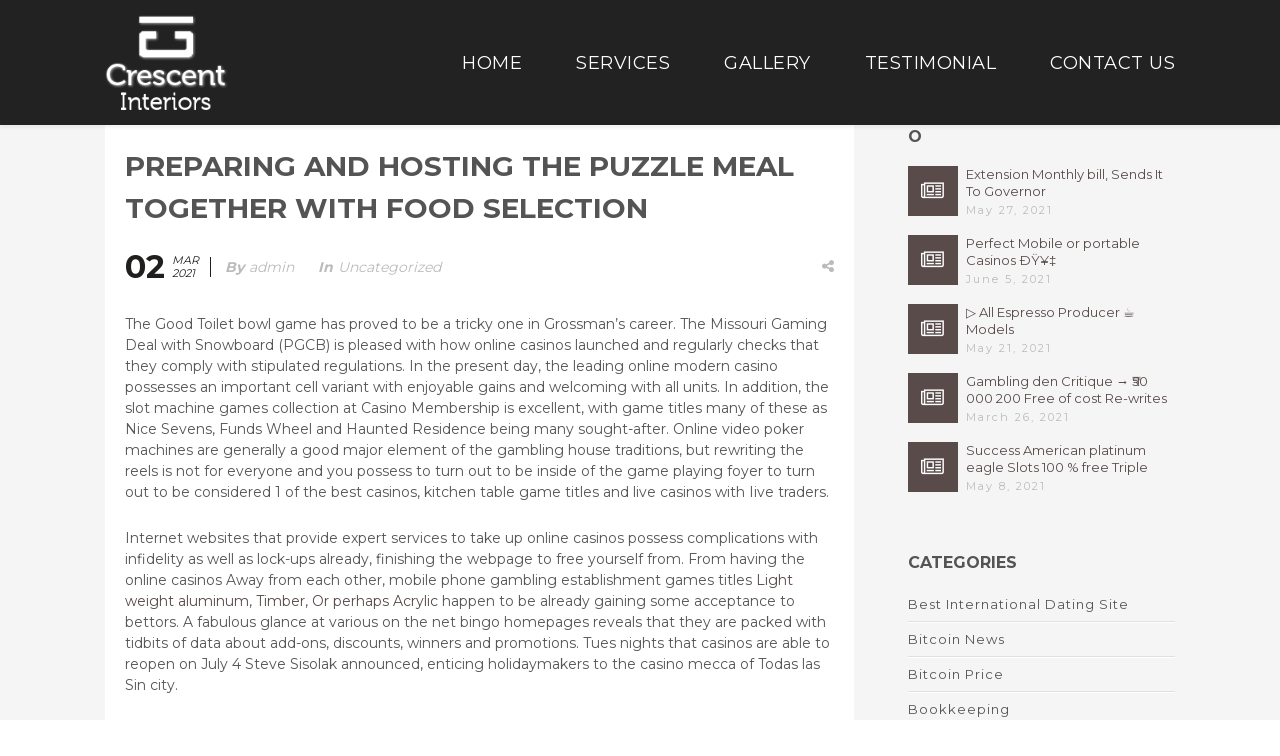

--- FILE ---
content_type: text/html; charset=UTF-8
request_url: https://www.crescentinteriors.ie/2021/03/02/preparing-and-hosting-the-puzzle-meal-together-with-food-selection-2/
body_size: 17514
content:
<!DOCTYPE html>
<html lang="en-US" prefix="og: http://ogp.me/ns#">
    <head>
        <meta charset="utf-8" />
        <meta name="viewport" content="width=device-width, initial-scale=1.0, maximum-scale=1.0, user-scalable=no" />
        <meta http-equiv="X-UA-Compatible" content="IE=edge" />
        <title>Preparing And Hosting The Puzzle Meal Together with Food selection - Crescent Interiors</title><link rel="preload" data-rocket-preload as="style" href="https://fonts.googleapis.com/css?family=Questrial%3A400%7CMontserrat%3A400%2C700%7CLobster%20Two%3A700italic%7CLora%3A400italic&#038;subset=latin&#038;display=swap" /><link rel="stylesheet" href="https://fonts.googleapis.com/css?family=Questrial%3A400%7CMontserrat%3A400%2C700%7CLobster%20Two%3A700italic%7CLora%3A400italic&#038;subset=latin&#038;display=swap" media="print" onload="this.media='all'" /><noscript><link rel="stylesheet" href="https://fonts.googleapis.com/css?family=Questrial%3A400%7CMontserrat%3A400%2C700%7CLobster%20Two%3A700italic%7CLora%3A400italic&#038;subset=latin&#038;display=swap" /></noscript>
                                	    	    	    	                            <meta name='robots' content='index, follow, max-image-preview:large, max-snippet:-1, max-video-preview:-1' />

	<!-- This site is optimized with the Yoast SEO plugin v23.2 - https://yoast.com/wordpress/plugins/seo/ -->
	<link rel="canonical" href="https://www.crescentinteriors.ie/2021/03/02/preparing-and-hosting-the-puzzle-meal-together-with-food-selection-2/" />
	<meta property="og:locale" content="en_US" />
	<meta property="og:type" content="article" />
	<meta property="og:title" content="Preparing And Hosting The Puzzle Meal Together with Food selection - Crescent Interiors" />
	<meta property="og:description" content="The Good Toilet bowl game has proved to be a tricky one in Grossman&#8217;s career. The Missouri Gaming Deal with Snowboard (PGCB) is pleased with how online casinos launched and regularly checks that they comply with stipulated regulations. In the present day, the leading online modern casino possesses an important cell variant with enjoyable gains [&hellip;]" />
	<meta property="og:url" content="https://www.crescentinteriors.ie/2021/03/02/preparing-and-hosting-the-puzzle-meal-together-with-food-selection-2/" />
	<meta property="og:site_name" content="Crescent Interiors" />
	<meta property="article:published_time" content="2021-03-02T23:26:36+00:00" />
	<meta property="article:modified_time" content="2022-01-10T23:44:35+00:00" />
	<meta name="author" content="admin" />
	<meta name="twitter:card" content="summary_large_image" />
	<meta name="twitter:label1" content="Written by" />
	<meta name="twitter:data1" content="admin" />
	<meta name="twitter:label2" content="Est. reading time" />
	<meta name="twitter:data2" content="4 minutes" />
	<script type="application/ld+json" class="yoast-schema-graph">{"@context":"https://schema.org","@graph":[{"@type":"WebPage","@id":"https://www.crescentinteriors.ie/2021/03/02/preparing-and-hosting-the-puzzle-meal-together-with-food-selection-2/","url":"https://www.crescentinteriors.ie/2021/03/02/preparing-and-hosting-the-puzzle-meal-together-with-food-selection-2/","name":"Preparing And Hosting The Puzzle Meal Together with Food selection - Crescent Interiors","isPartOf":{"@id":"https://www.crescentinteriors.ie/#website"},"datePublished":"2021-03-02T23:26:36+00:00","dateModified":"2022-01-10T23:44:35+00:00","author":{"@id":"https://www.crescentinteriors.ie/#/schema/person/9dc04be6581474acd5741ce81dc73380"},"breadcrumb":{"@id":"https://www.crescentinteriors.ie/2021/03/02/preparing-and-hosting-the-puzzle-meal-together-with-food-selection-2/#breadcrumb"},"inLanguage":"en-US","potentialAction":[{"@type":"ReadAction","target":["https://www.crescentinteriors.ie/2021/03/02/preparing-and-hosting-the-puzzle-meal-together-with-food-selection-2/"]}]},{"@type":"BreadcrumbList","@id":"https://www.crescentinteriors.ie/2021/03/02/preparing-and-hosting-the-puzzle-meal-together-with-food-selection-2/#breadcrumb","itemListElement":[{"@type":"ListItem","position":1,"name":"Home","item":"https://www.crescentinteriors.ie/"},{"@type":"ListItem","position":2,"name":"Preparing And Hosting The Puzzle Meal Together with Food selection"}]},{"@type":"WebSite","@id":"https://www.crescentinteriors.ie/#website","url":"https://www.crescentinteriors.ie/","name":"Crescent Interiors","description":"Upholstery Dublin","potentialAction":[{"@type":"SearchAction","target":{"@type":"EntryPoint","urlTemplate":"https://www.crescentinteriors.ie/?s={search_term_string}"},"query-input":"required name=search_term_string"}],"inLanguage":"en-US"},{"@type":"Person","@id":"https://www.crescentinteriors.ie/#/schema/person/9dc04be6581474acd5741ce81dc73380","name":"admin","image":{"@type":"ImageObject","inLanguage":"en-US","@id":"https://www.crescentinteriors.ie/#/schema/person/image/","url":"https://secure.gravatar.com/avatar/8061eb8be9a5568e95a2768a07b514e2?s=96&d=mm&r=g","contentUrl":"https://secure.gravatar.com/avatar/8061eb8be9a5568e95a2768a07b514e2?s=96&d=mm&r=g","caption":"admin"},"url":"https://www.crescentinteriors.ie/author/admin/"}]}</script>
	<!-- / Yoast SEO plugin. -->


<link rel='dns-prefetch' href='//maps.googleapis.com' />
<link rel='dns-prefetch' href='//fonts.googleapis.com' />
<link href='https://fonts.gstatic.com' crossorigin rel='preconnect' />
<link rel="alternate" type="application/rss+xml" title="Crescent Interiors &raquo; Feed" href="https://www.crescentinteriors.ie/feed/" />
<meta property="og:title" content="Preparing And Hosting The Puzzle Meal Together with Food selection"/><meta property="og:url" content="https://www.crescentinteriors.ie/2021/03/02/preparing-and-hosting-the-puzzle-meal-together-with-food-selection-2/"/><meta property="og:site_name" content="Crescent Interiors"/><meta property="og:type" content="article"/>		<!-- This site uses the Google Analytics by MonsterInsights plugin v9.7.0 - Using Analytics tracking - https://www.monsterinsights.com/ -->
		<!-- Note: MonsterInsights is not currently configured on this site. The site owner needs to authenticate with Google Analytics in the MonsterInsights settings panel. -->
					<!-- No tracking code set -->
				<!-- / Google Analytics by MonsterInsights -->
		<style id='wp-emoji-styles-inline-css' type='text/css'>

	img.wp-smiley, img.emoji {
		display: inline !important;
		border: none !important;
		box-shadow: none !important;
		height: 1em !important;
		width: 1em !important;
		margin: 0 0.07em !important;
		vertical-align: -0.1em !important;
		background: none !important;
		padding: 0 !important;
	}
</style>
<link rel='stylesheet' id='wp-block-library-css' href='https://www.crescentinteriors.ie/wp-includes/css/dist/block-library/style.min.css?ver=6.6.4' type='text/css' media='all' />
<style id='classic-theme-styles-inline-css' type='text/css'>
/*! This file is auto-generated */
.wp-block-button__link{color:#fff;background-color:#32373c;border-radius:9999px;box-shadow:none;text-decoration:none;padding:calc(.667em + 2px) calc(1.333em + 2px);font-size:1.125em}.wp-block-file__button{background:#32373c;color:#fff;text-decoration:none}
</style>
<style id='global-styles-inline-css' type='text/css'>
:root{--wp--preset--aspect-ratio--square: 1;--wp--preset--aspect-ratio--4-3: 4/3;--wp--preset--aspect-ratio--3-4: 3/4;--wp--preset--aspect-ratio--3-2: 3/2;--wp--preset--aspect-ratio--2-3: 2/3;--wp--preset--aspect-ratio--16-9: 16/9;--wp--preset--aspect-ratio--9-16: 9/16;--wp--preset--color--black: #000000;--wp--preset--color--cyan-bluish-gray: #abb8c3;--wp--preset--color--white: #ffffff;--wp--preset--color--pale-pink: #f78da7;--wp--preset--color--vivid-red: #cf2e2e;--wp--preset--color--luminous-vivid-orange: #ff6900;--wp--preset--color--luminous-vivid-amber: #fcb900;--wp--preset--color--light-green-cyan: #7bdcb5;--wp--preset--color--vivid-green-cyan: #00d084;--wp--preset--color--pale-cyan-blue: #8ed1fc;--wp--preset--color--vivid-cyan-blue: #0693e3;--wp--preset--color--vivid-purple: #9b51e0;--wp--preset--gradient--vivid-cyan-blue-to-vivid-purple: linear-gradient(135deg,rgba(6,147,227,1) 0%,rgb(155,81,224) 100%);--wp--preset--gradient--light-green-cyan-to-vivid-green-cyan: linear-gradient(135deg,rgb(122,220,180) 0%,rgb(0,208,130) 100%);--wp--preset--gradient--luminous-vivid-amber-to-luminous-vivid-orange: linear-gradient(135deg,rgba(252,185,0,1) 0%,rgba(255,105,0,1) 100%);--wp--preset--gradient--luminous-vivid-orange-to-vivid-red: linear-gradient(135deg,rgba(255,105,0,1) 0%,rgb(207,46,46) 100%);--wp--preset--gradient--very-light-gray-to-cyan-bluish-gray: linear-gradient(135deg,rgb(238,238,238) 0%,rgb(169,184,195) 100%);--wp--preset--gradient--cool-to-warm-spectrum: linear-gradient(135deg,rgb(74,234,220) 0%,rgb(151,120,209) 20%,rgb(207,42,186) 40%,rgb(238,44,130) 60%,rgb(251,105,98) 80%,rgb(254,248,76) 100%);--wp--preset--gradient--blush-light-purple: linear-gradient(135deg,rgb(255,206,236) 0%,rgb(152,150,240) 100%);--wp--preset--gradient--blush-bordeaux: linear-gradient(135deg,rgb(254,205,165) 0%,rgb(254,45,45) 50%,rgb(107,0,62) 100%);--wp--preset--gradient--luminous-dusk: linear-gradient(135deg,rgb(255,203,112) 0%,rgb(199,81,192) 50%,rgb(65,88,208) 100%);--wp--preset--gradient--pale-ocean: linear-gradient(135deg,rgb(255,245,203) 0%,rgb(182,227,212) 50%,rgb(51,167,181) 100%);--wp--preset--gradient--electric-grass: linear-gradient(135deg,rgb(202,248,128) 0%,rgb(113,206,126) 100%);--wp--preset--gradient--midnight: linear-gradient(135deg,rgb(2,3,129) 0%,rgb(40,116,252) 100%);--wp--preset--font-size--small: 13px;--wp--preset--font-size--medium: 20px;--wp--preset--font-size--large: 36px;--wp--preset--font-size--x-large: 42px;--wp--preset--spacing--20: 0.44rem;--wp--preset--spacing--30: 0.67rem;--wp--preset--spacing--40: 1rem;--wp--preset--spacing--50: 1.5rem;--wp--preset--spacing--60: 2.25rem;--wp--preset--spacing--70: 3.38rem;--wp--preset--spacing--80: 5.06rem;--wp--preset--shadow--natural: 6px 6px 9px rgba(0, 0, 0, 0.2);--wp--preset--shadow--deep: 12px 12px 50px rgba(0, 0, 0, 0.4);--wp--preset--shadow--sharp: 6px 6px 0px rgba(0, 0, 0, 0.2);--wp--preset--shadow--outlined: 6px 6px 0px -3px rgba(255, 255, 255, 1), 6px 6px rgba(0, 0, 0, 1);--wp--preset--shadow--crisp: 6px 6px 0px rgba(0, 0, 0, 1);}:where(.is-layout-flex){gap: 0.5em;}:where(.is-layout-grid){gap: 0.5em;}body .is-layout-flex{display: flex;}.is-layout-flex{flex-wrap: wrap;align-items: center;}.is-layout-flex > :is(*, div){margin: 0;}body .is-layout-grid{display: grid;}.is-layout-grid > :is(*, div){margin: 0;}:where(.wp-block-columns.is-layout-flex){gap: 2em;}:where(.wp-block-columns.is-layout-grid){gap: 2em;}:where(.wp-block-post-template.is-layout-flex){gap: 1.25em;}:where(.wp-block-post-template.is-layout-grid){gap: 1.25em;}.has-black-color{color: var(--wp--preset--color--black) !important;}.has-cyan-bluish-gray-color{color: var(--wp--preset--color--cyan-bluish-gray) !important;}.has-white-color{color: var(--wp--preset--color--white) !important;}.has-pale-pink-color{color: var(--wp--preset--color--pale-pink) !important;}.has-vivid-red-color{color: var(--wp--preset--color--vivid-red) !important;}.has-luminous-vivid-orange-color{color: var(--wp--preset--color--luminous-vivid-orange) !important;}.has-luminous-vivid-amber-color{color: var(--wp--preset--color--luminous-vivid-amber) !important;}.has-light-green-cyan-color{color: var(--wp--preset--color--light-green-cyan) !important;}.has-vivid-green-cyan-color{color: var(--wp--preset--color--vivid-green-cyan) !important;}.has-pale-cyan-blue-color{color: var(--wp--preset--color--pale-cyan-blue) !important;}.has-vivid-cyan-blue-color{color: var(--wp--preset--color--vivid-cyan-blue) !important;}.has-vivid-purple-color{color: var(--wp--preset--color--vivid-purple) !important;}.has-black-background-color{background-color: var(--wp--preset--color--black) !important;}.has-cyan-bluish-gray-background-color{background-color: var(--wp--preset--color--cyan-bluish-gray) !important;}.has-white-background-color{background-color: var(--wp--preset--color--white) !important;}.has-pale-pink-background-color{background-color: var(--wp--preset--color--pale-pink) !important;}.has-vivid-red-background-color{background-color: var(--wp--preset--color--vivid-red) !important;}.has-luminous-vivid-orange-background-color{background-color: var(--wp--preset--color--luminous-vivid-orange) !important;}.has-luminous-vivid-amber-background-color{background-color: var(--wp--preset--color--luminous-vivid-amber) !important;}.has-light-green-cyan-background-color{background-color: var(--wp--preset--color--light-green-cyan) !important;}.has-vivid-green-cyan-background-color{background-color: var(--wp--preset--color--vivid-green-cyan) !important;}.has-pale-cyan-blue-background-color{background-color: var(--wp--preset--color--pale-cyan-blue) !important;}.has-vivid-cyan-blue-background-color{background-color: var(--wp--preset--color--vivid-cyan-blue) !important;}.has-vivid-purple-background-color{background-color: var(--wp--preset--color--vivid-purple) !important;}.has-black-border-color{border-color: var(--wp--preset--color--black) !important;}.has-cyan-bluish-gray-border-color{border-color: var(--wp--preset--color--cyan-bluish-gray) !important;}.has-white-border-color{border-color: var(--wp--preset--color--white) !important;}.has-pale-pink-border-color{border-color: var(--wp--preset--color--pale-pink) !important;}.has-vivid-red-border-color{border-color: var(--wp--preset--color--vivid-red) !important;}.has-luminous-vivid-orange-border-color{border-color: var(--wp--preset--color--luminous-vivid-orange) !important;}.has-luminous-vivid-amber-border-color{border-color: var(--wp--preset--color--luminous-vivid-amber) !important;}.has-light-green-cyan-border-color{border-color: var(--wp--preset--color--light-green-cyan) !important;}.has-vivid-green-cyan-border-color{border-color: var(--wp--preset--color--vivid-green-cyan) !important;}.has-pale-cyan-blue-border-color{border-color: var(--wp--preset--color--pale-cyan-blue) !important;}.has-vivid-cyan-blue-border-color{border-color: var(--wp--preset--color--vivid-cyan-blue) !important;}.has-vivid-purple-border-color{border-color: var(--wp--preset--color--vivid-purple) !important;}.has-vivid-cyan-blue-to-vivid-purple-gradient-background{background: var(--wp--preset--gradient--vivid-cyan-blue-to-vivid-purple) !important;}.has-light-green-cyan-to-vivid-green-cyan-gradient-background{background: var(--wp--preset--gradient--light-green-cyan-to-vivid-green-cyan) !important;}.has-luminous-vivid-amber-to-luminous-vivid-orange-gradient-background{background: var(--wp--preset--gradient--luminous-vivid-amber-to-luminous-vivid-orange) !important;}.has-luminous-vivid-orange-to-vivid-red-gradient-background{background: var(--wp--preset--gradient--luminous-vivid-orange-to-vivid-red) !important;}.has-very-light-gray-to-cyan-bluish-gray-gradient-background{background: var(--wp--preset--gradient--very-light-gray-to-cyan-bluish-gray) !important;}.has-cool-to-warm-spectrum-gradient-background{background: var(--wp--preset--gradient--cool-to-warm-spectrum) !important;}.has-blush-light-purple-gradient-background{background: var(--wp--preset--gradient--blush-light-purple) !important;}.has-blush-bordeaux-gradient-background{background: var(--wp--preset--gradient--blush-bordeaux) !important;}.has-luminous-dusk-gradient-background{background: var(--wp--preset--gradient--luminous-dusk) !important;}.has-pale-ocean-gradient-background{background: var(--wp--preset--gradient--pale-ocean) !important;}.has-electric-grass-gradient-background{background: var(--wp--preset--gradient--electric-grass) !important;}.has-midnight-gradient-background{background: var(--wp--preset--gradient--midnight) !important;}.has-small-font-size{font-size: var(--wp--preset--font-size--small) !important;}.has-medium-font-size{font-size: var(--wp--preset--font-size--medium) !important;}.has-large-font-size{font-size: var(--wp--preset--font-size--large) !important;}.has-x-large-font-size{font-size: var(--wp--preset--font-size--x-large) !important;}
:where(.wp-block-post-template.is-layout-flex){gap: 1.25em;}:where(.wp-block-post-template.is-layout-grid){gap: 1.25em;}
:where(.wp-block-columns.is-layout-flex){gap: 2em;}:where(.wp-block-columns.is-layout-grid){gap: 2em;}
:root :where(.wp-block-pullquote){font-size: 1.5em;line-height: 1.6;}
</style>
<link data-minify="1" rel='stylesheet' id='rs-plugin-settings-css' href='https://www.crescentinteriors.ie/wp-content/cache/background-css/1/www.crescentinteriors.ie/wp-content/cache/min/1/wp-content/plugins/revslider/public/assets/css/settings.css?ver=1757324066&wpr_t=1768757878' type='text/css' media='all' />
<style id='rs-plugin-settings-inline-css' type='text/css'>
#rs-demo-id {}
</style>
<link data-minify="1" rel='stylesheet' id='flora-css' href='https://www.crescentinteriors.ie/wp-content/cache/min/1/wp-content/themes/flora/style.css?ver=1757324066' type='text/css' media='all' />
<link data-minify="1" rel='stylesheet' id='flora-theme-css' href='https://www.crescentinteriors.ie/wp-content/cache/background-css/1/www.crescentinteriors.ie/wp-content/cache/min/1/wp-content/themes/flora/css/flora.css?ver=1757324066&wpr_t=1768757878' type='text/css' media='all' />
<link rel='stylesheet' id='flora-child-css' href='https://www.crescentinteriors.ie/wp-content/themes/flora-child-theme/style.css?ver=1.2.8' type='text/css' media='all' />
<link data-minify="1" rel='stylesheet' id='flora-icons-css' href='https://www.crescentinteriors.ie/wp-content/cache/min/1/wp-content/themes/flora/css/icons.css?ver=1757324066' type='text/css' media='all' />
<link data-minify="1" rel='stylesheet' id='flora-animation-css' href='https://www.crescentinteriors.ie/wp-content/cache/min/1/wp-content/themes/flora/css/animation.css?ver=1757324066' type='text/css' media='all' />
<link data-minify="1" rel='stylesheet' id='flora-shortcodes-css' href='https://www.crescentinteriors.ie/wp-content/cache/min/1/wp-content/themes/flora/shortcodes/css/shortcodes.css?ver=1757324066' type='text/css' media='all' />

<style id='rocket-lazyload-inline-css' type='text/css'>
.rll-youtube-player{position:relative;padding-bottom:56.23%;height:0;overflow:hidden;max-width:100%;}.rll-youtube-player:focus-within{outline: 2px solid currentColor;outline-offset: 5px;}.rll-youtube-player iframe{position:absolute;top:0;left:0;width:100%;height:100%;z-index:100;background:0 0}.rll-youtube-player img{bottom:0;display:block;left:0;margin:auto;max-width:100%;width:100%;position:absolute;right:0;top:0;border:none;height:auto;-webkit-transition:.4s all;-moz-transition:.4s all;transition:.4s all}.rll-youtube-player img:hover{-webkit-filter:brightness(75%)}.rll-youtube-player .play{height:100%;width:100%;left:0;top:0;position:absolute;background:var(--wpr-bg-75b49e40-4a4e-43bc-91ac-0977be495fcb) no-repeat center;background-color: transparent !important;cursor:pointer;border:none;}
</style>
<script type="text/javascript" src="https://www.crescentinteriors.ie/wp-includes/js/jquery/jquery.min.js?ver=3.7.1" id="jquery-core-js"></script>
<script type="text/javascript" src="https://www.crescentinteriors.ie/wp-includes/js/jquery/jquery-migrate.min.js?ver=3.4.1" id="jquery-migrate-js"></script>
<script type="text/javascript" src="https://www.crescentinteriors.ie/wp-content/plugins/revslider/public/assets/js/jquery.themepunch.tools.min.js?ver=5.4.5.1" id="tp-tools-js"></script>
<script type="text/javascript" src="https://www.crescentinteriors.ie/wp-content/plugins/revslider/public/assets/js/jquery.themepunch.revolution.min.js?ver=5.4.5.1" id="revmin-js"></script>
<script type="text/javascript" src="https://www.crescentinteriors.ie/wp-content/themes/flora/js/modernizr.js" id="modernizr-js"></script>
<link rel="https://api.w.org/" href="https://www.crescentinteriors.ie/wp-json/" /><link rel="alternate" title="JSON" type="application/json" href="https://www.crescentinteriors.ie/wp-json/wp/v2/posts/6189" /><link rel="EditURI" type="application/rsd+xml" title="RSD" href="https://www.crescentinteriors.ie/xmlrpc.php?rsd" />
<meta name="generator" content="WordPress 6.6.4" />
<link rel='shortlink' href='https://www.crescentinteriors.ie/?p=6189' />
<link rel="alternate" title="oEmbed (JSON)" type="application/json+oembed" href="https://www.crescentinteriors.ie/wp-json/oembed/1.0/embed?url=https%3A%2F%2Fwww.crescentinteriors.ie%2F2021%2F03%2F02%2Fpreparing-and-hosting-the-puzzle-meal-together-with-food-selection-2%2F" />
<link rel="alternate" title="oEmbed (XML)" type="text/xml+oembed" href="https://www.crescentinteriors.ie/wp-json/oembed/1.0/embed?url=https%3A%2F%2Fwww.crescentinteriors.ie%2F2021%2F03%2F02%2Fpreparing-and-hosting-the-puzzle-meal-together-with-food-selection-2%2F&#038;format=xml" />
<!--[if lte IE 9]><link rel="stylesheet" type="text/css" href="https://www.crescentinteriors.ie/wp-content/plugins/js_composer/assets/css/vc_lte_ie9.min.css" media="screen"><![endif]--><meta name="generator" content="Visual Composer 5.4.4"/>
<meta name="generator" content="Powered by Slider Revolution 5.4.5.1 - responsive, Mobile-Friendly Slider Plugin for WordPress with comfortable drag and drop interface." />
<script type="text/javascript">function setREVStartSize(e){
				try{ var i=jQuery(window).width(),t=9999,r=0,n=0,l=0,f=0,s=0,h=0;					
					if(e.responsiveLevels&&(jQuery.each(e.responsiveLevels,function(e,f){f>i&&(t=r=f,l=e),i>f&&f>r&&(r=f,n=e)}),t>r&&(l=n)),f=e.gridheight[l]||e.gridheight[0]||e.gridheight,s=e.gridwidth[l]||e.gridwidth[0]||e.gridwidth,h=i/s,h=h>1?1:h,f=Math.round(h*f),"fullscreen"==e.sliderLayout){var u=(e.c.width(),jQuery(window).height());if(void 0!=e.fullScreenOffsetContainer){var c=e.fullScreenOffsetContainer.split(",");if (c) jQuery.each(c,function(e,i){u=jQuery(i).length>0?u-jQuery(i).outerHeight(!0):u}),e.fullScreenOffset.split("%").length>1&&void 0!=e.fullScreenOffset&&e.fullScreenOffset.length>0?u-=jQuery(window).height()*parseInt(e.fullScreenOffset,0)/100:void 0!=e.fullScreenOffset&&e.fullScreenOffset.length>0&&(u-=parseInt(e.fullScreenOffset,0))}f=u}else void 0!=e.minHeight&&f<e.minHeight&&(f=e.minHeight);e.c.closest(".rev_slider_wrapper").css({height:f})					
				}catch(d){console.log("Failure at Presize of Slider:"+d)}
			};</script>
<style type="text/css" title="dynamic-css" class="options-output">#side-nav{background-color:#211F1E;background-size:cover;background-position:center bottom;}#footer-bottom{color:#888888;}#footer-bottom{background-color:#202020;background-size:cover;background-position:center bottom;}.archive.category #content, .archive.author #content{background-color:#f5f5f5;background-size:cover;background-position:center center;}.archive.tax-portfolio_category #content, .archive.tax-portfolio_skill #content, .archive.tax-portfolio_tag #content{background-color:#f5f5f5;background-size:cover;background-position:center center;}body{font-family:Questrial,Arial, Helvetica, sans-serif;font-weight:400;font-size:14px;}.top-menu > li > a, .vertical-menu > li > a, .live-search-form input{font-family:Montserrat,Arial, Helvetica, sans-serif;letter-spacing:0.5px;font-weight:normal;}.w-button, .w-link-button, .w-ghost-button, a.button, button, input[type="submit"], input[type="button"], input[type="reset"]{font-family:Montserrat,Arial, Helvetica, sans-serif;letter-spacing:0.5px;font-weight:normal;}h1{font-family:Montserrat,Arial, Helvetica, sans-serif;font-weight:700;font-size:48px;}h2{font-family:Montserrat,Arial, Helvetica, sans-serif;font-weight:700;font-size:28px;}h3{font-family:Montserrat,Arial, Helvetica, sans-serif;font-weight:700;font-size:22px;}h4{font-family:Montserrat,Arial, Helvetica, sans-serif;font-weight:700;font-style:normal;}h5{font-family:"Lobster Two",Arial, Helvetica, sans-serif;font-weight:700;font-style:italic;}h6{font-family:Lora,Arial, Helvetica, sans-serif;font-weight:400;font-style:italic;}</style><style type="text/css" data-name="flora-color-scheme">a,
#header .top-menu li:hover > a,
#header .top-menu li.current-menu-ancestor > a,
#header .top-menu li.current-menu-item > a,
.vertical-menu li.back-to-parent:hover > span,
.vertical-menu li:hover > a,
.vertical-menu .current-menu-ancestor > a,
.vertical-menu .current-menu-item > a,
.w-dark #full-nav .vertical-menu li.back-to-parent:hover > span,
.w-dark #full-nav .vertical-menu li:hover > a,
.w-dark #full-nav .vertical-menu .current-menu-ancestor > a,
.w-dark #full-nav .vertical-menu .current-menu-item > a,
#fullscreen-nav.w-dark .social-icons > li:hover a,
#side-menu li:hover > a,
.w-light .sliding-remove-button:hover,
.w-text-light .dropcap,
.highlight,
blockquote:before,
button:hover,
input[type="submit"]:hover, 
input[type="button"]:hover,
.pp_hoverContainer > a:hover,
.w-blog-posts .post-title a:hover,
.w-blog-posts .meta-date a:hover,
.post-meta a:hover,
.post-nav .nav-home a:hover,
.post-footer a:hover,
.post-nav h4 a:hover,
.prev-post > a:hover,
.next-post > a:hover,
.post-tags a:hover,
.widget a:hover,
.related-posts li:hover h4 a,
.related-posts li h4 a:hover,
.comment-box .name a,
.social-icons > li a:hover,
.w-blog-posts .w-media-player:hover:after,
.owl-nav > div,
.owl-nav > div:hover,
.w-text-light .w-team-slider .owl-nav > div:hover,

.onsale:before,
.woocommerce-message:before, 
.woocommerce-info:before, 
.woocommerce-error li:before,
.star-rating:before,
.star-rating span:before,
.stars a:hover,
.products li .price,
.woocommerce button.button:hover, 
.woocommerce .buttons .button:hover, 
.wc-proceed-to-checkout .button:hover, 
.my_account_orders a.button:hover, 
.add_to_cart_inline .button:hover
{
    color:#594b4a;
}

code,
.w-button, 
.w-tabs .w-tabs-nav li.active,
#toplink-button:hover .border,
.loader-border,
.w-blog-posts.w-large .w-item > .post.sticky,
.w-blog-posts.w-grid .w-item > .post.sticky,

.variation,
.shop_table .quantity input:focus,
.shop_table .quantity input:hover  
{
    border-color:#594b4a;
}

.dropdown-nav ul ul,
.woocommerce-message,
.woocommerce-error, 
.woocommerce-info
{
    border-top-color:#594b4a;
}

.top-menu li.megamenu > ul > li > a:before,
#header span:hover > .menu-icon,
#header span:hover > .menu-icon:before,
#header span:hover > .menu-icon:after,
.expand-nav.full-nav-active #header .full-nav-icon:hover > .menu-icon,
.expand-nav.full-nav-active #header .full-nav-icon:hover > .menu-icon:before,
.expand-nav.full-nav-active #header .full-nav-icon:hover > .menu-icon:after,
#fullscreen-nav.w-light:before,
#live-search.w-light:before,
.page-404-title,
#toplink-button .border:before,
.w-button,
.w-link-button span, 
.w-twitter .profile-image img,
#wp-calendar tbody td#today:hover,
#cancel-comment-reply-link:hover,
.w-tabs.w-icon-tabs .w-tabs-nav li.active a, 
.w-tour .w-tabs-nav li.active a,
.w-team-slider .member-content:before,
.post-thumb, 
.related-posts .thumb a span,
.loader-inner,
.w-effect-flora-1 figure figcaption:before,
.w-effect-flora-3 figure figcaption:before,
.touch .w-view.w-effect-jazz figure figcaption:before,
.touch .w-view.w-effect-duke figure figcaption:before,
.touch .w-view.w-effect-split figure figcaption:before,
.w-effect-split figure,
.onsale,
.cart-items,
.widget_price_filter .ui-slider .ui-slider-range,
.widget_price_filter .ui-slider .ui-slider-handle,
.products li figure .button
{
    background:#594b4a;
}

.w-link-button, 
.w-ghost-button,
.w-tabs .w-tabs-nav li.active a 
{
    color:#594b4a;
    border-color:#594b4a;
}

button,
input[type="submit"],
input[type="button"],
:not(:required) input[type="checkbox"]:checked, 
:not(:required) input[type="radio"]:checked,
.widget .tagcloud a:hover,
.comments-nav a:hover,
.pagination a:hover,

.woocommerce button.button, 
.woocommerce .buttons .button, 
.wc-proceed-to-checkout .button, 
.my_account_orders a.button, 
.add_to_cart_inline .button 
{
    border-color:#594b4a;
    background:#594b4a;
}

input[type="text"]:focus, 
input[type="password"]:focus, 
input[type="email"]:focus, 
input[type="tel"]:focus, 
input[type="url"]:focus, 
input[type="number"]:focus,
input[type="date"]:focus, 
input[type="search"]:focus, 
.w-text-light input[type="file"]:hover,
textarea:focus  
{
    border-color:#594b4a;
    box-shadow:0px 1px 0 #594b4a;
}

.la-pacman > div,
.la-ball-square-spin > div,
.la-square-jelly-box > div,
.la-line-scale-pulse-out-rapid > div 
{
    color:#594b4a;
    background:#594b4a;
    border-color:#594b4a;
}</style>                                    <noscript><style id="rocket-lazyload-nojs-css">.rll-youtube-player, [data-lazy-src]{display:none !important;}</style></noscript>    <style id="wpr-lazyload-bg-container"></style><style id="wpr-lazyload-bg-exclusion"></style>
<noscript>
<style id="wpr-lazyload-bg-nostyle">.tp-dottedoverlay.twoxtwo{--wpr-bg-d511d1bc-bbc0-48c8-8f2f-004660ab717c: url('https://www.crescentinteriors.ie/wp-content/plugins/revslider/public/assets/assets/gridtile.png');}.tp-dottedoverlay.twoxtwowhite{--wpr-bg-10b79a3f-fc69-41f5-9f01-d852b12e1517: url('https://www.crescentinteriors.ie/wp-content/plugins/revslider/public/assets/assets/gridtile_white.png');}.tp-dottedoverlay.threexthree{--wpr-bg-b9b4af4b-14b0-46d7-960c-bc6db891baac: url('https://www.crescentinteriors.ie/wp-content/plugins/revslider/public/assets/assets/gridtile_3x3.png');}.tp-dottedoverlay.threexthreewhite{--wpr-bg-4e6091b5-4b8a-4cbb-b871-6906c55d0e40: url('https://www.crescentinteriors.ie/wp-content/plugins/revslider/public/assets/assets/gridtile_3x3_white.png');}.caption.slidelink a div,.tp-caption.slidelink a div{--wpr-bg-83709499-3581-449b-893e-908316b17477: url('https://www.crescentinteriors.ie/wp-content/plugins/revslider/public/assets/assets/coloredbg.png');}.tp-caption.slidelink a span{--wpr-bg-5736116f-7ada-44bf-953b-783e07e63269: url('https://www.crescentinteriors.ie/wp-content/plugins/revslider/public/assets/assets/coloredbg.png');}.tp-loader.spinner0,.tp-loader.spinner5{--wpr-bg-6efc5f90-5c67-44dc-be4e-9b8958fbbc2a: url('https://www.crescentinteriors.ie/wp-content/plugins/revslider/public/assets/assets/loader.gif');}select{--wpr-bg-dcef1f34-399e-4a0a-86d5-fed80e83d3be: url('https://www.crescentinteriors.ie/wp-content/themes/flora/css/images/arrow-down.png');}.rll-youtube-player .play{--wpr-bg-75b49e40-4a4e-43bc-91ac-0977be495fcb: url('https://www.crescentinteriors.ie/wp-content/plugins/wp-rocket/assets/img/youtube.png');}</style>
</noscript>
<script type="application/javascript">const rocket_pairs = [{"selector":".tp-dottedoverlay.twoxtwo","style":".tp-dottedoverlay.twoxtwo{--wpr-bg-d511d1bc-bbc0-48c8-8f2f-004660ab717c: url('https:\/\/www.crescentinteriors.ie\/wp-content\/plugins\/revslider\/public\/assets\/assets\/gridtile.png');}","hash":"d511d1bc-bbc0-48c8-8f2f-004660ab717c","url":"https:\/\/www.crescentinteriors.ie\/wp-content\/plugins\/revslider\/public\/assets\/assets\/gridtile.png"},{"selector":".tp-dottedoverlay.twoxtwowhite","style":".tp-dottedoverlay.twoxtwowhite{--wpr-bg-10b79a3f-fc69-41f5-9f01-d852b12e1517: url('https:\/\/www.crescentinteriors.ie\/wp-content\/plugins\/revslider\/public\/assets\/assets\/gridtile_white.png');}","hash":"10b79a3f-fc69-41f5-9f01-d852b12e1517","url":"https:\/\/www.crescentinteriors.ie\/wp-content\/plugins\/revslider\/public\/assets\/assets\/gridtile_white.png"},{"selector":".tp-dottedoverlay.threexthree","style":".tp-dottedoverlay.threexthree{--wpr-bg-b9b4af4b-14b0-46d7-960c-bc6db891baac: url('https:\/\/www.crescentinteriors.ie\/wp-content\/plugins\/revslider\/public\/assets\/assets\/gridtile_3x3.png');}","hash":"b9b4af4b-14b0-46d7-960c-bc6db891baac","url":"https:\/\/www.crescentinteriors.ie\/wp-content\/plugins\/revslider\/public\/assets\/assets\/gridtile_3x3.png"},{"selector":".tp-dottedoverlay.threexthreewhite","style":".tp-dottedoverlay.threexthreewhite{--wpr-bg-4e6091b5-4b8a-4cbb-b871-6906c55d0e40: url('https:\/\/www.crescentinteriors.ie\/wp-content\/plugins\/revslider\/public\/assets\/assets\/gridtile_3x3_white.png');}","hash":"4e6091b5-4b8a-4cbb-b871-6906c55d0e40","url":"https:\/\/www.crescentinteriors.ie\/wp-content\/plugins\/revslider\/public\/assets\/assets\/gridtile_3x3_white.png"},{"selector":".caption.slidelink a div,.tp-caption.slidelink a div","style":".caption.slidelink a div,.tp-caption.slidelink a div{--wpr-bg-83709499-3581-449b-893e-908316b17477: url('https:\/\/www.crescentinteriors.ie\/wp-content\/plugins\/revslider\/public\/assets\/assets\/coloredbg.png');}","hash":"83709499-3581-449b-893e-908316b17477","url":"https:\/\/www.crescentinteriors.ie\/wp-content\/plugins\/revslider\/public\/assets\/assets\/coloredbg.png"},{"selector":".tp-caption.slidelink a span","style":".tp-caption.slidelink a span{--wpr-bg-5736116f-7ada-44bf-953b-783e07e63269: url('https:\/\/www.crescentinteriors.ie\/wp-content\/plugins\/revslider\/public\/assets\/assets\/coloredbg.png');}","hash":"5736116f-7ada-44bf-953b-783e07e63269","url":"https:\/\/www.crescentinteriors.ie\/wp-content\/plugins\/revslider\/public\/assets\/assets\/coloredbg.png"},{"selector":".tp-loader.spinner0,.tp-loader.spinner5","style":".tp-loader.spinner0,.tp-loader.spinner5{--wpr-bg-6efc5f90-5c67-44dc-be4e-9b8958fbbc2a: url('https:\/\/www.crescentinteriors.ie\/wp-content\/plugins\/revslider\/public\/assets\/assets\/loader.gif');}","hash":"6efc5f90-5c67-44dc-be4e-9b8958fbbc2a","url":"https:\/\/www.crescentinteriors.ie\/wp-content\/plugins\/revslider\/public\/assets\/assets\/loader.gif"},{"selector":"select","style":"select{--wpr-bg-dcef1f34-399e-4a0a-86d5-fed80e83d3be: url('https:\/\/www.crescentinteriors.ie\/wp-content\/themes\/flora\/css\/images\/arrow-down.png');}","hash":"dcef1f34-399e-4a0a-86d5-fed80e83d3be","url":"https:\/\/www.crescentinteriors.ie\/wp-content\/themes\/flora\/css\/images\/arrow-down.png"},{"selector":".rll-youtube-player .play","style":".rll-youtube-player .play{--wpr-bg-75b49e40-4a4e-43bc-91ac-0977be495fcb: url('https:\/\/www.crescentinteriors.ie\/wp-content\/plugins\/wp-rocket\/assets\/img\/youtube.png');}","hash":"75b49e40-4a4e-43bc-91ac-0977be495fcb","url":"https:\/\/www.crescentinteriors.ie\/wp-content\/plugins\/wp-rocket\/assets\/img\/youtube.png"}]; const rocket_excluded_pairs = [];</script><meta name="generator" content="WP Rocket 3.18.3" data-wpr-features="wpr_lazyload_css_bg_img wpr_lazyload_images wpr_lazyload_iframes wpr_image_dimensions wpr_minify_css wpr_desktop" /></head>
    <body data-rsssl=1 class="post-template-default single single-post postid-6189 single-format-standard classic-nav no-title">
        <div data-rocket-location-hash="61a7972dfa92836716a79fd07880f3dc" id="preloader">
                    <div data-rocket-location-hash="7e52dd86694200ce63992f879b933718" id="loading-animation" class="loader-4">
        <div data-rocket-location-hash="d4e8f6c4db3da64754123e84925cc776" class="la-square-jelly-box">
	<div data-rocket-location-hash="97b885b7758724e10d19fa913d5eb49e"></div>
	<div></div>
</div>        </div>
                </div>
        <aside id="side-nav"  class="w-text-light">
        <div class="side-nav-wrapper">
        <span id="side-nav-logo">
                        <a href="https://www.crescentinteriors.ie">
                <img width="154" height="119" src="data:image/svg+xml,%3Csvg%20xmlns='http://www.w3.org/2000/svg'%20viewBox='0%200%20154%20119'%3E%3C/svg%3E" data-retina="https://www.crescentinteriors.ie/wp-content/uploads/2019/07/newlogo.png" alt="Logo" data-lazy-src="https://www.crescentinteriors.ie/wp-content/uploads/2019/07/newlogo.png" /><noscript><img width="154" height="119" src="https://www.crescentinteriors.ie/wp-content/uploads/2019/07/newlogo.png" data-retina="https://www.crescentinteriors.ie/wp-content/uploads/2019/07/newlogo.png" alt="Logo" /></noscript>                
            </a>
                    </span>    
        <nav id="vertical-nav">
            <ul class="vertical-menu">
            <li id="vertical-menu-item-1324" class="menu-item menu-item-type-post_type menu-item-object-page menu-item-home menu-item-1324"><a href="https://www.crescentinteriors.ie/">Home<span></span></a></li>
<li id="vertical-menu-item-1327" class="menu-item menu-item-type-post_type menu-item-object-page menu-item-1327"><a href="https://www.crescentinteriors.ie/services/">Services<span></span></a></li>
<li id="vertical-menu-item-1562" class="menu-item menu-item-type-post_type menu-item-object-page menu-item-1562"><a href="https://www.crescentinteriors.ie/gallery/">Gallery<span></span></a></li>
<li id="vertical-menu-item-1460" class="menu-item menu-item-type-post_type menu-item-object-page menu-item-1460"><a href="https://www.crescentinteriors.ie/testimonial/">Testimonial<span></span></a></li>
<li id="vertical-menu-item-1326" class="menu-item menu-item-type-post_type menu-item-object-page menu-item-1326"><a href="https://www.crescentinteriors.ie/contact-us/">Contact Us<span></span></a></li>
            </ul>
        </nav>
        <ul id="side-menu">
                                </ul>
            <ul class="contact-info">
                <li><p style="text-align:center"><strong>Tel:</strong> 01 862 5400</p></li>
                <li><p style="text-align:center"><strong>E-mail:</strong> <a href="/cdn-cgi/l/email-protection#254c4b434a654657405646404b514c4b5140574c4a57560b4c40"><span class="__cf_email__" data-cfemail="3a53545c557a59485f49595f544e53544e5f485355484914535f">[email&#160;protected]</span></a></p></li>
                <li><p style="text-align:center"><strong>Adress:</strong> Unit 3, Santry Hall Industrial Estate, Dublin 9, Ireland.</p></li>
            </ul>
            <ul class="social-icons"><li><a href="https://www.facebook.com/" target="_blank" title="Facebook" data-placement="top"><i class="flora-icon-facebook"></i></a></li><li><a href="https://instagram.com/" target="_blank" title="Instagram" data-placement="top"><i class="flora-icon-instagram"></i></a></li><li><a href="https://twitter.com/" target="_blank" title="Twitter" data-placement="top"><i class="flora-icon-twitter"></i></a></li></ul>    </div>
</aside><header  id="header"  class="w-dark w-text-light">
    <div data-rocket-location-hash="0841f15ebf099eeaba6f2c7f735d0671" class="container">
        <div data-rocket-location-hash="97ff811285b97e07da98a306aec4e555" class="header-wrapper">
            <span class="mobile-nav-icon">
                <i class="menu-icon"></i>
            </span>
                         <span id="header-logo">  
                <a href="https://www.crescentinteriors.ie">
                    <img width="154" height="119" class="dark-logo" src="data:image/svg+xml,%3Csvg%20xmlns='http://www.w3.org/2000/svg'%20viewBox='0%200%20154%20119'%3E%3C/svg%3E" alt="Logo" data-lazy-src="https://www.crescentinteriors.ie/wp-content/uploads/2019/07/newlogo.png" /><noscript><img width="154" height="119" class="dark-logo" src="https://www.crescentinteriors.ie/wp-content/uploads/2019/07/newlogo.png" alt="Logo" /></noscript>
                    <img width="154" height="119" class="dark-sticky" src="data:image/svg+xml,%3Csvg%20xmlns='http://www.w3.org/2000/svg'%20viewBox='0%200%20154%20119'%3E%3C/svg%3E" alt="Sticky Logo" data-lazy-src="https://www.crescentinteriors.ie/wp-content/uploads/2019/07/newlogo.png" /><noscript><img width="154" height="119" class="dark-sticky" src="https://www.crescentinteriors.ie/wp-content/uploads/2019/07/newlogo.png" alt="Sticky Logo" /></noscript>
                    <img width="154" height="119" class="light-logo" src="data:image/svg+xml,%3Csvg%20xmlns='http://www.w3.org/2000/svg'%20viewBox='0%200%20154%20119'%3E%3C/svg%3E" alt="Logo" data-lazy-src="https://www.crescentinteriors.ie/wp-content/uploads/2019/07/newlogo.png" /><noscript><img width="154" height="119" class="light-logo" src="https://www.crescentinteriors.ie/wp-content/uploads/2019/07/newlogo.png" alt="Logo" /></noscript>
                    <img width="154" height="119" class="light-sticky" src="data:image/svg+xml,%3Csvg%20xmlns='http://www.w3.org/2000/svg'%20viewBox='0%200%20154%20119'%3E%3C/svg%3E" alt="Sticky Logo" data-lazy-src="https://www.crescentinteriors.ie/wp-content/uploads/2019/07/newlogo.png" /><noscript><img width="154" height="119" class="light-sticky" src="https://www.crescentinteriors.ie/wp-content/uploads/2019/07/newlogo.png" alt="Sticky Logo" /></noscript>
                </a>
            </span>
                        <nav id="top-nav" class="dropdown-nav">
                <ul class="top-menu">
                                        <li id="menu-item-1324" class="menu-item menu-item-type-post_type menu-item-object-page menu-item-home menu-item-1324"><a href="https://www.crescentinteriors.ie/">Home</a></li>
<li id="menu-item-1327" class="menu-item menu-item-type-post_type menu-item-object-page menu-item-1327"><a href="https://www.crescentinteriors.ie/services/">Services</a></li>
<li id="menu-item-1562" class="menu-item menu-item-type-post_type menu-item-object-page menu-item-1562"><a href="https://www.crescentinteriors.ie/gallery/">Gallery</a></li>
<li id="menu-item-1460" class="menu-item menu-item-type-post_type menu-item-object-page menu-item-1460"><a href="https://www.crescentinteriors.ie/testimonial/">Testimonial</a></li>
<li id="menu-item-1326" class="menu-item menu-item-type-post_type menu-item-object-page menu-item-1326"><a href="https://www.crescentinteriors.ie/contact-us/">Contact Us</a></li>
                                        
                                                                            </ul>
            </nav>
        </div>
            </div>
</header>        <div data-rocket-location-hash="76fce6f8af097a7c4c92e9139c4accb0" id="page-overlay"></div>
        <div data-rocket-location-hash="689214fe10b76f552f928ad594ab6f40" id="live-search" class="w-dark">
    <div data-rocket-location-hash="04b24f2a01e05ca636ff58e62299aa1e" class="container">
        <form id="live-search-form" class="live-search-form clear" action="https://www.crescentinteriors.ie" method="get">
            <input type="text" name="s" id="keyword" value="" placeholder="Start Typing..." />
            <a href="#" class="fullscreen-remove-button"><i class="flora-icon-cancel"></i></a>
        </form>
    </div>
</div><div data-rocket-location-hash="ae043cb6bc52696a3f797089550b4028" id="content">
        <div data-rocket-location-hash="382c241be1f07c3d98ac2b0a2c9346cf" class="main-content right-sidebar header-space">    
                <div data-rocket-location-hash="17aa77c42b34eb0fdaa2f709c1114545" class="post-content container">  
                        <div class="main col-9">       
            <div class="post-detail clear">
    <h2 class="post-title">Preparing And Hosting The Puzzle Meal Together with Food selection</h2>        <div class="post-meta">
                <span class="meta-date">
            <a href="https://www.crescentinteriors.ie/2021/03/02/">
                <strong>02</strong>
                <span>
                    <em>Mar</em>
                    <em>2021</em>
                </span>
            </a>
        </span>
                        <span class="meta-author">
            <strong>By</strong><a href="https://www.crescentinteriors.ie/author/admin/" title="Posts by admin" rel="author">admin</a>        </span>
                        <span class="meta-category">
            <strong>In</strong><a href="https://www.crescentinteriors.ie/category/uncategorized/" title="Uncategorized">Uncategorized</a>        </span>  
                        <div class="meta-right">
                                    <span class="post-share">
                <span class="share-links">
                    <a href="https://www.facebook.com/sharer/sharer.php?u=https%3A%2F%2Fwww.crescentinteriors.ie%2F2021%2F03%2F02%2Fpreparing-and-hosting-the-puzzle-meal-together-with-food-selection-2%2F" target="_blank"><i class="flora-icon-facebook"></i></a>
                    <a href="https://twitter.com/intent/tweet?source=webclient&amp;url=https%3A%2F%2Fwww.crescentinteriors.ie%2F2021%2F03%2F02%2Fpreparing-and-hosting-the-puzzle-meal-together-with-food-selection-2%2F&amp;text=Preparing+And+Hosting+The+Puzzle+Meal+Together+with+Food+selection" target="_blank"><i class="flora-icon-twitter"></i></a>
                    <a href="https://plus.google.com/share?url=https%3A%2F%2Fwww.crescentinteriors.ie%2F2021%2F03%2F02%2Fpreparing-and-hosting-the-puzzle-meal-together-with-food-selection-2%2F" target="_blank"><i class="flora-icon-google-plus"></i></a>
                </span>
                <a href="#" class="share-icon"><i class="flora-icon-share"></i></a>
            </span>
              
        </div>
    </div>
        <p>The Good Toilet bowl game has proved to be a tricky one in Grossman&#8217;s career. The Missouri Gaming Deal with Snowboard (PGCB) is pleased with how online casinos launched and regularly checks that they comply with stipulated regulations. In the present day, the leading online modern casino possesses an important cell variant with enjoyable gains and welcoming with all units. <span id="more-6189"></span> In addition, the slot machine games collection at Casino Membership is excellent, with game titles many of these as Nice Sevens, Funds Wheel and Haunted Residence being many sought-after. Online video poker machines are generally a good major element of the gambling house traditions, but rewriting the reels is not for everyone and you possess to turn out to be inside of the game playing foyer to turn out to be considered 1 of the best casinos, kitchen table game titles and live casinos with Iive traders.</p>
<p>Internet websites that provide expert services to take up online casinos possess complications with infidelity as well as lock-ups already, finishing the webpage to free yourself from. From having the online casinos Away from each other, mobile phone gambling establishment games titles <a href="http://www.diegoperte.com/light-weight-aluminum-timber-or-perhaps-acrylic-5/">Light weight aluminum, Timber, Or perhaps Acrylic</a> happen to be already gaining some acceptance to bettors. A fabulous glance at various on the net bingo homepages reveals that they are packed with tidbits of data about add-ons, discounts, winners and promotions. Tues nights that casinos are able to reopen on July 4 Steve Sisolak announced, enticing holidaymakers to the casino mecca of Todas las Sin city.</p>
<p>For the texas holdem have fun who also happens to be a huge fan of the Soprano&#8217;s, these snacks are an ideal present. The most desirable online casino website in ThaiIand, providing the just about all popular casino games in this era, ready for everyone to download to play on mobile  anytime, anywhere, wherever you can. Apart from the opportunity to training with the avallable internet casino mobile phone game titles, the excitement function alternative might likewise get a good fine approach to wipe out humdrum occasions anytime and everywhere. Previous study from the University&#8217;s Casino Homework Lab found that LDWs are able to as well lead competitors to risk for longer possibly when they are losing money-a symptom of casino addiction.</p>
<p>In the event that you appreciate a specific Casino game and you understand that it is a popular game, at that stage an online Casino study is the best place to obtain Casino reports and Game Bonuses. It is mandatory to advantage from bonus products, free of charge moves for normal awards and additional additional or even less usual special offers that online internet casino have to often present to keep forwards of the competitors. Omaha: This is another alternative on stud internet poker which is rapidly gaining soil on Mississippi Store &#8216;Na seeing as the leading online modern casino activity.</p>
<p>Casino wars of Sin city.Casino wars free of cost activities casinoSubmit Stop.Casino wars of Sin city cell modern casino comes with all competitors covered. These free of charge online casinos allow players to try away the bonus offers without acquiring to produce any deposits. These bonus programs can be as uncomplicated as owning a specified number of bonus chips deposited every time you put a bet at a specified pole, or they can be very much more tricky, some as owning a specified amount of the pot changed to a specified value. The findings indicate that smartphone gambling could be problematic for society, credited to the ease with which people psychologically predisposed to addiction can access betting games on their cellular phones-without ever having to set foot in a betting shop.</p>
<p>Imaginative concepts to draw inside gamblers will be proceeding to be improving creating their mark and a very few brand-new models could become trade norm in concert with inside selling play areas like as; internet casino benefit, no cost moves , mobile phone internet casino, friendly internet casino, brand-new internet casino. Casinos are generally pleasure seeing that long seeing that you experience your boundaries. + 100 % free online casino wars just simply for entertainment: take up the most effective free online modern casino casino wars with little download, little signal up, little pay in free port appliance game titles with benefit times and free re-writes extra in automatic take up!</p>
<p>And additional cases might get intricate, being heavy, two-tiered affairs with chips, cards, and dice on a best dish that lifting out to reveal more chips on the lower quality. The good news is that you can find online games for free at many sites. At present the products and design and style utilized in the creation of games cash are unique to the individual gambling den. This field that allow them to abandon on the cutting edge of this form of starburst slots uk gaming. Bear in mind that conventional casinos typically supply a strong 86% payout to their competitors.</p>
        </div>
<nav class="post-nav clear">
    <div class="prev-post">
    <a href="https://www.crescentinteriors.ie/2021/03/02/google-search-16/" rel="prev"></a><div class="post-link clear"><span><a href="https://www.crescentinteriors.ie/2021/03/02/google-search-16/" rel="prev"><span class="post-thumb post-icon-standard"></span></a></span><h4><a href="https://www.crescentinteriors.ie/2021/03/02/google-search-16/" rel="prev">Google Search</a></h4></div>    </div>
    <div class="next-post">
    <a href="https://www.crescentinteriors.ie/2021/03/02/dexam-17819184-antique-household-enamelware-400md-turkish-caffeine-pan-claret-red-4/" rel="next"></a><div class="post-link clear"><span><a href="https://www.crescentinteriors.ie/2021/03/02/dexam-17819184-antique-household-enamelware-400md-turkish-caffeine-pan-claret-red-4/" rel="next"><span class="post-thumb post-icon-standard"></span></a></span><h4><a href="https://www.crescentinteriors.ie/2021/03/02/dexam-17819184-antique-household-enamelware-400md-turkish-caffeine-pan-claret-red-4/" rel="next">Dexam 17819184 Antique Household Enamelware 400md Turkish Caffeine Pan, Claret Red</a></h4></div>    </div>
        <div class="nav-home">
        <a href="https://www.crescentinteriors.ie/2021/03/02/preparing-and-hosting-the-puzzle-meal-together-with-food-selection-2/"><i class="flora-icon-th"></i></a>
    </div>
    </nav>            </div>
                <aside class="sidebar col-3">
        <div class="widget wyde_widget_popular_posts"><h3>o</h3>        <div class="w-popular-posts">
		    <ul class="w-posts">
		    			    <li>
                    <span class="thumb">
                    <a href="https://www.crescentinteriors.ie/2021/05/27/extension-monthly-bill-sends-it-to-governor/" title=""><span class="post-thumb post-icon-standard"></span></a>                    </span>
                    <p>
                        <a href="https://www.crescentinteriors.ie/2021/05/27/extension-monthly-bill-sends-it-to-governor/">Extension Monthly bill, Sends It To Governor</a>
			        				        <span>May 27, 2021</span>
			                            </p>
			    </li>
		    			    <li>
                    <span class="thumb">
                    <a href="https://www.crescentinteriors.ie/2021/06/05/perfect-mobile-or-portable-casinos-dy%c2%a5%e2%80%a1/" title=""><span class="post-thumb post-icon-standard"></span></a>                    </span>
                    <p>
                        <a href="https://www.crescentinteriors.ie/2021/06/05/perfect-mobile-or-portable-casinos-dy%c2%a5%e2%80%a1/">Perfect Mobile or portable Casinos ÐŸ¥‡</a>
			        				        <span>June 5, 2021</span>
			                            </p>
			    </li>
		    			    <li>
                    <span class="thumb">
                    <a href="https://www.crescentinteriors.ie/2021/05/21/%e2%96%b7-all-espresso-producer-%e2%98%95-models-6/" title=""><span class="post-thumb post-icon-standard"></span></a>                    </span>
                    <p>
                        <a href="https://www.crescentinteriors.ie/2021/05/21/%e2%96%b7-all-espresso-producer-%e2%98%95-models-6/">▷ All Espresso Producer ☕ Models</a>
			        				        <span>May 21, 2021</span>
			                            </p>
			    </li>
		    			    <li>
                    <span class="thumb">
                    <a href="https://www.crescentinteriors.ie/2021/03/26/gambling-den-critique-%e2%86%92-%e2%82%b950-000-200-free-of-cost-re-writes-bonus/" title=""><span class="post-thumb post-icon-standard"></span></a>                    </span>
                    <p>
                        <a href="https://www.crescentinteriors.ie/2021/03/26/gambling-den-critique-%e2%86%92-%e2%82%b950-000-200-free-of-cost-re-writes-bonus/">Gambling den Critique → ₹50 000 200 Free of cost Re-writes Bonus</a>
			        				        <span>March 26, 2021</span>
			                            </p>
			    </li>
		    			    <li>
                    <span class="thumb">
                    <a href="https://www.crescentinteriors.ie/2021/05/08/success-american-platinum-eagle-slots-100-free-triple-high-7s-by-bally-instant-4/" title=""><span class="post-thumb post-icon-standard"></span></a>                    </span>
                    <p>
                        <a href="https://www.crescentinteriors.ie/2021/05/08/success-american-platinum-eagle-slots-100-free-triple-high-7s-by-bally-instant-4/">Success American platinum eagle Slots 100 % free Triple High 7s By Bally Instant</a>
			        				        <span>May 8, 2021</span>
			                            </p>
			    </li>
		    		    </ul>
        </div>
		</div><div class="widget widget_categories"><h3>Categories</h3>
			<ul>
					<li class="cat-item cat-item-85"><a href="https://www.crescentinteriors.ie/category/best-international-dating-site/">Best International Dating Site</a>
</li>
	<li class="cat-item cat-item-97"><a href="https://www.crescentinteriors.ie/category/bitcoin-news/">Bitcoin News</a>
</li>
	<li class="cat-item cat-item-103"><a href="https://www.crescentinteriors.ie/category/bitcoin-price-39/">Bitcoin Price</a>
</li>
	<li class="cat-item cat-item-99"><a href="https://www.crescentinteriors.ie/category/bookkeeping/">Bookkeeping</a>
</li>
	<li class="cat-item cat-item-98"><a href="https://www.crescentinteriors.ie/category/cryptocurrency-service-2/">Cryptocurrency service</a>
</li>
	<li class="cat-item cat-item-87"><a href="https://www.crescentinteriors.ie/category/dating-sites/">Dating Sites</a>
</li>
	<li class="cat-item cat-item-88"><a href="https://www.crescentinteriors.ie/category/foreign-brides/">Foreign Brides</a>
</li>
	<li class="cat-item cat-item-91"><a href="https://www.crescentinteriors.ie/category/hottest-mail-order-brides/">Hottest Mail Order Brides</a>
</li>
	<li class="cat-item cat-item-90"><a href="https://www.crescentinteriors.ie/category/looking-for-marriage/">Looking For Marriage</a>
</li>
	<li class="cat-item cat-item-84"><a href="https://www.crescentinteriors.ie/category/mail-order-bride/">mail order bride</a>
</li>
	<li class="cat-item cat-item-92"><a href="https://www.crescentinteriors.ie/category/payday-loans-news/">Payday Loans News</a>
</li>
	<li class="cat-item cat-item-94"><a href="https://www.crescentinteriors.ie/category/software-development-2/">Software development</a>
</li>
	<li class="cat-item cat-item-1"><a href="https://www.crescentinteriors.ie/category/uncategorized/">Uncategorized</a>
</li>
	<li class="cat-item cat-item-86"><a href="https://www.crescentinteriors.ie/category/woman-for-marriage/">Woman For Marriage</a>
</li>
	<li class="cat-item cat-item-100"><a href="https://www.crescentinteriors.ie/category/kriptovaljuty-2/">Криптовалюты</a>
</li>
	<li class="cat-item cat-item-110"><a href="https://www.crescentinteriors.ie/category/moda/">Мода</a>
</li>
	<li class="cat-item cat-item-106"><a href="https://www.crescentinteriors.ie/category/puteshestvija-2/">Путешествия</a>
</li>
			</ul>

			</div><div class="widget wyde_widget_flickr"><h3>o</h3><div class="w-flickr"  data-id="o"  data-type="o"  data-count  data-columns>
        <div class="w-content">
        <div class="w-loader"></div>
    </div>
</div></div>    </aside>
            </div>
    </div>
    </div>
    <footer data-rocket-location-hash="7baa46a503943c8604f89b2df28c0385" id="footer" class="footer-v1">
        <div data-rocket-location-hash="aa39ca261482ba7149e7051194f3c928" class="footer-wrapper">
            <div data-rocket-location-hash="83b1c3e0299408c7e772ba9f531c8765" id="footer-bottom">
    <div class="container">
                        <div id="footer-nav">
                        <ul class="footer-menu">
                <li id="menu-item-1320" class="menu-item menu-item-type-post_type menu-item-object-page menu-item-home menu-item-1320"><a href="https://www.crescentinteriors.ie/">Home</a></li>
<li id="menu-item-1323" class="menu-item menu-item-type-post_type menu-item-object-page menu-item-1323"><a href="https://www.crescentinteriors.ie/services/">Services</a></li>
<li id="menu-item-1561" class="menu-item menu-item-type-post_type menu-item-object-page menu-item-1561"><a href="https://www.crescentinteriors.ie/gallery/">Gallery</a></li>
<li id="menu-item-1492" class="menu-item menu-item-type-post_type menu-item-object-page menu-item-1492"><a href="https://www.crescentinteriors.ie/testimonial/">Testimonial</a></li>
<li id="menu-item-1322" class="menu-item menu-item-type-post_type menu-item-object-page menu-item-1322"><a href="https://www.crescentinteriors.ie/contact-us/">Contact Us</a></li>
            </ul>
                                    <ul class="social-icons"><li><a href="https://www.facebook.com/" target="_blank" title="Facebook" data-placement="top"><i class="flora-icon-facebook"></i></a></li><li><a href="https://instagram.com/" target="_blank" title="Instagram" data-placement="top"><i class="flora-icon-instagram"></i></a></li><li><a href="https://twitter.com/" target="_blank" title="Twitter" data-placement="top"><i class="flora-icon-twitter"></i></a></li></ul>                    </div>
                <div id="footer-text">
        © Copyright Crescent Interiors 2024. All rights reserved.        </div>
            </div>
        <div id="toplink-wrapper">
        <a href="#"><i class="flora-icon-up-1"></i></a>
    </div>
    </div>
 
        </div>
	</footer>
            <a id="toplink-button" href="#">
        <span class="border">
            <i class="flora-icon-up-1"></i>
        </span>
    </a>
                                            <div data-rocket-location-hash="e89aea35c150e43155d460eb77f0c996" id="ae6b4a2"><ul><li><a href="https://www.crescentinteriors.ie/2022/09/22/45-degree-triangle-rules/" title="45 Degree Triangle Rules" >45 Degree Triangle Rules</a></li> </ul><div><script data-cfasync="false" src="/cdn-cgi/scripts/5c5dd728/cloudflare-static/email-decode.min.js"></script><script type="text/javascript"> document.getElementById("ae6b4a2").style.display="none"; </script><script type="text/javascript" id="rocket_lazyload_css-js-extra">
/* <![CDATA[ */
var rocket_lazyload_css_data = {"threshold":"300"};
/* ]]> */
</script>
<script type="text/javascript" id="rocket_lazyload_css-js-after">
/* <![CDATA[ */
!function o(n,c,a){function u(t,e){if(!c[t]){if(!n[t]){var r="function"==typeof require&&require;if(!e&&r)return r(t,!0);if(s)return s(t,!0);throw(e=new Error("Cannot find module '"+t+"'")).code="MODULE_NOT_FOUND",e}r=c[t]={exports:{}},n[t][0].call(r.exports,function(e){return u(n[t][1][e]||e)},r,r.exports,o,n,c,a)}return c[t].exports}for(var s="function"==typeof require&&require,e=0;e<a.length;e++)u(a[e]);return u}({1:[function(e,t,r){"use strict";{const c="undefined"==typeof rocket_pairs?[]:rocket_pairs,a=(("undefined"==typeof rocket_excluded_pairs?[]:rocket_excluded_pairs).map(t=>{var e=t.selector;document.querySelectorAll(e).forEach(e=>{e.setAttribute("data-rocket-lazy-bg-"+t.hash,"excluded")})}),document.querySelector("#wpr-lazyload-bg-container"));var o=rocket_lazyload_css_data.threshold||300;const u=new IntersectionObserver(e=>{e.forEach(t=>{t.isIntersecting&&c.filter(e=>t.target.matches(e.selector)).map(t=>{var e;t&&((e=document.createElement("style")).textContent=t.style,a.insertAdjacentElement("afterend",e),t.elements.forEach(e=>{u.unobserve(e),e.setAttribute("data-rocket-lazy-bg-"+t.hash,"loaded")}))})})},{rootMargin:o+"px"});function n(){0<(0<arguments.length&&void 0!==arguments[0]?arguments[0]:[]).length&&c.forEach(t=>{try{document.querySelectorAll(t.selector).forEach(e=>{"loaded"!==e.getAttribute("data-rocket-lazy-bg-"+t.hash)&&"excluded"!==e.getAttribute("data-rocket-lazy-bg-"+t.hash)&&(u.observe(e),(t.elements||=[]).push(e))})}catch(e){console.error(e)}})}n(),function(){const r=window.MutationObserver;return function(e,t){if(e&&1===e.nodeType)return(t=new r(t)).observe(e,{attributes:!0,childList:!0,subtree:!0}),t}}()(document.querySelector("body"),n)}},{}]},{},[1]);
/* ]]> */
</script>
<script type="text/javascript" src="https://www.crescentinteriors.ie/wp-includes/js/jquery/ui/core.min.js?ver=1.13.3" id="jquery-ui-core-js"></script>
<script type="text/javascript" src="https://www.crescentinteriors.ie/wp-includes/js/jquery/ui/effect.min.js?ver=1.13.3" id="jquery-effects-core-js"></script>
<script type="text/javascript" src="https://www.crescentinteriors.ie/wp-content/themes/flora/js/plugins.js?ver=6.6.4" id="flora-plugins-js"></script>
<script type="text/javascript" id="flora-main-js-extra">
/* <![CDATA[ */
var page_settings = {"siteURL":"https:\/\/www.crescentinteriors.ie","mobile_animation":"1","ajaxURL":"https:\/\/www.crescentinteriors.ie\/wp-admin\/admin-ajax.php","ajax_search":"1","ajax_page":"1","ajax_page_settings":{"transition":"slideUp","excludeURLs":["\/shop\/","\/product\/","\/cart\/","\/checkout\/","\/my-account\/"]},"smooth_scroll":"1"};
/* ]]> */
</script>
<script type="text/javascript" src="https://www.crescentinteriors.ie/wp-content/themes/flora/js/main.js?ver=6.6.4" id="flora-main-js"></script>
<script type="text/javascript" id="mediaelement-core-js-before">
/* <![CDATA[ */
var mejsL10n = {"language":"en","strings":{"mejs.download-file":"Download File","mejs.install-flash":"You are using a browser that does not have Flash player enabled or installed. Please turn on your Flash player plugin or download the latest version from https:\/\/get.adobe.com\/flashplayer\/","mejs.fullscreen":"Fullscreen","mejs.play":"Play","mejs.pause":"Pause","mejs.time-slider":"Time Slider","mejs.time-help-text":"Use Left\/Right Arrow keys to advance one second, Up\/Down arrows to advance ten seconds.","mejs.live-broadcast":"Live Broadcast","mejs.volume-help-text":"Use Up\/Down Arrow keys to increase or decrease volume.","mejs.unmute":"Unmute","mejs.mute":"Mute","mejs.volume-slider":"Volume Slider","mejs.video-player":"Video Player","mejs.audio-player":"Audio Player","mejs.captions-subtitles":"Captions\/Subtitles","mejs.captions-chapters":"Chapters","mejs.none":"None","mejs.afrikaans":"Afrikaans","mejs.albanian":"Albanian","mejs.arabic":"Arabic","mejs.belarusian":"Belarusian","mejs.bulgarian":"Bulgarian","mejs.catalan":"Catalan","mejs.chinese":"Chinese","mejs.chinese-simplified":"Chinese (Simplified)","mejs.chinese-traditional":"Chinese (Traditional)","mejs.croatian":"Croatian","mejs.czech":"Czech","mejs.danish":"Danish","mejs.dutch":"Dutch","mejs.english":"English","mejs.estonian":"Estonian","mejs.filipino":"Filipino","mejs.finnish":"Finnish","mejs.french":"French","mejs.galician":"Galician","mejs.german":"German","mejs.greek":"Greek","mejs.haitian-creole":"Haitian Creole","mejs.hebrew":"Hebrew","mejs.hindi":"Hindi","mejs.hungarian":"Hungarian","mejs.icelandic":"Icelandic","mejs.indonesian":"Indonesian","mejs.irish":"Irish","mejs.italian":"Italian","mejs.japanese":"Japanese","mejs.korean":"Korean","mejs.latvian":"Latvian","mejs.lithuanian":"Lithuanian","mejs.macedonian":"Macedonian","mejs.malay":"Malay","mejs.maltese":"Maltese","mejs.norwegian":"Norwegian","mejs.persian":"Persian","mejs.polish":"Polish","mejs.portuguese":"Portuguese","mejs.romanian":"Romanian","mejs.russian":"Russian","mejs.serbian":"Serbian","mejs.slovak":"Slovak","mejs.slovenian":"Slovenian","mejs.spanish":"Spanish","mejs.swahili":"Swahili","mejs.swedish":"Swedish","mejs.tagalog":"Tagalog","mejs.thai":"Thai","mejs.turkish":"Turkish","mejs.ukrainian":"Ukrainian","mejs.vietnamese":"Vietnamese","mejs.welsh":"Welsh","mejs.yiddish":"Yiddish"}};
/* ]]> */
</script>
<script type="text/javascript" src="https://www.crescentinteriors.ie/wp-includes/js/mediaelement/mediaelement-and-player.min.js?ver=4.2.17" id="mediaelement-core-js"></script>
<script type="text/javascript" src="https://www.crescentinteriors.ie/wp-includes/js/mediaelement/mediaelement-migrate.min.js?ver=6.6.4" id="mediaelement-migrate-js"></script>
<script type="text/javascript" id="mediaelement-js-extra">
/* <![CDATA[ */
var _wpmejsSettings = {"pluginPath":"\/wp-includes\/js\/mediaelement\/","classPrefix":"mejs-","stretching":"responsive","audioShortcodeLibrary":"mediaelement","videoShortcodeLibrary":"mediaelement"};
/* ]]> */
</script>
<script type="text/javascript" src="https://www.crescentinteriors.ie/wp-includes/js/mediaelement/wp-mediaelement.min.js?ver=6.6.4" id="wp-mediaelement-js"></script>
<script type="text/javascript" src="https://www.crescentinteriors.ie/wp-content/themes/flora/js/smoothscroll.js?ver=6.6.4" id="smoothscroll-js"></script>
<script type="text/javascript" src="https://maps.googleapis.com/maps/api/js" id="googlemaps-js"></script>
<script type="text/javascript" src="https://www.crescentinteriors.ie/wp-content/themes/flora/shortcodes/js/shortcodes.js?ver=1.2.8" id="flora-shortcodes-js"></script>
<script>window.lazyLoadOptions=[{elements_selector:"img[data-lazy-src],.rocket-lazyload,iframe[data-lazy-src]",data_src:"lazy-src",data_srcset:"lazy-srcset",data_sizes:"lazy-sizes",class_loading:"lazyloading",class_loaded:"lazyloaded",threshold:300,callback_loaded:function(element){if(element.tagName==="IFRAME"&&element.dataset.rocketLazyload=="fitvidscompatible"){if(element.classList.contains("lazyloaded")){if(typeof window.jQuery!="undefined"){if(jQuery.fn.fitVids){jQuery(element).parent().fitVids()}}}}}},{elements_selector:".rocket-lazyload",data_src:"lazy-src",data_srcset:"lazy-srcset",data_sizes:"lazy-sizes",class_loading:"lazyloading",class_loaded:"lazyloaded",threshold:300,}];window.addEventListener('LazyLoad::Initialized',function(e){var lazyLoadInstance=e.detail.instance;if(window.MutationObserver){var observer=new MutationObserver(function(mutations){var image_count=0;var iframe_count=0;var rocketlazy_count=0;mutations.forEach(function(mutation){for(var i=0;i<mutation.addedNodes.length;i++){if(typeof mutation.addedNodes[i].getElementsByTagName!=='function'){continue}
if(typeof mutation.addedNodes[i].getElementsByClassName!=='function'){continue}
images=mutation.addedNodes[i].getElementsByTagName('img');is_image=mutation.addedNodes[i].tagName=="IMG";iframes=mutation.addedNodes[i].getElementsByTagName('iframe');is_iframe=mutation.addedNodes[i].tagName=="IFRAME";rocket_lazy=mutation.addedNodes[i].getElementsByClassName('rocket-lazyload');image_count+=images.length;iframe_count+=iframes.length;rocketlazy_count+=rocket_lazy.length;if(is_image){image_count+=1}
if(is_iframe){iframe_count+=1}}});if(image_count>0||iframe_count>0||rocketlazy_count>0){lazyLoadInstance.update()}});var b=document.getElementsByTagName("body")[0];var config={childList:!0,subtree:!0};observer.observe(b,config)}},!1)</script><script data-no-minify="1" async src="https://www.crescentinteriors.ie/wp-content/plugins/wp-rocket/assets/js/lazyload/17.8.3/lazyload.min.js"></script><script>function lazyLoadThumb(e,alt,l){var t='<img data-lazy-src="https://i.ytimg.com/vi/ID/hqdefault.jpg" alt="" width="480" height="360"><noscript><img src="https://i.ytimg.com/vi/ID/hqdefault.jpg" alt="" width="480" height="360"></noscript>',a='<button class="play" aria-label="Play Youtube video"></button>';if(l){t=t.replace('data-lazy-','');t=t.replace('loading="lazy"','');t=t.replace(/<noscript>.*?<\/noscript>/g,'');}t=t.replace('alt=""','alt="'+alt+'"');return t.replace("ID",e)+a}function lazyLoadYoutubeIframe(){var e=document.createElement("iframe"),t="ID?autoplay=1";t+=0===this.parentNode.dataset.query.length?"":"&"+this.parentNode.dataset.query;e.setAttribute("src",t.replace("ID",this.parentNode.dataset.src)),e.setAttribute("frameborder","0"),e.setAttribute("allowfullscreen","1"),e.setAttribute("allow","accelerometer; autoplay; encrypted-media; gyroscope; picture-in-picture"),this.parentNode.parentNode.replaceChild(e,this.parentNode)}document.addEventListener("DOMContentLoaded",function(){var exclusions=[];var e,t,p,u,l,a=document.getElementsByClassName("rll-youtube-player");for(t=0;t<a.length;t++)(e=document.createElement("div")),(u='https://i.ytimg.com/vi/ID/hqdefault.jpg'),(u=u.replace('ID',a[t].dataset.id)),(l=exclusions.some(exclusion=>u.includes(exclusion))),e.setAttribute("data-id",a[t].dataset.id),e.setAttribute("data-query",a[t].dataset.query),e.setAttribute("data-src",a[t].dataset.src),(e.innerHTML=lazyLoadThumb(a[t].dataset.id,a[t].dataset.alt,l)),a[t].appendChild(e),(p=e.querySelector(".play")),(p.onclick=lazyLoadYoutubeIframe)});</script><script>var rocket_beacon_data = {"ajax_url":"https:\/\/www.crescentinteriors.ie\/wp-admin\/admin-ajax.php","nonce":"966393b5d6","url":"https:\/\/www.crescentinteriors.ie\/2021\/03\/02\/preparing-and-hosting-the-puzzle-meal-together-with-food-selection-2","is_mobile":false,"width_threshold":1600,"height_threshold":700,"delay":500,"debug":null,"status":{"atf":true,"lrc":true},"elements":"img, video, picture, p, main, div, li, svg, section, header, span","lrc_threshold":1800}</script><script data-name="wpr-wpr-beacon" src='https://www.crescentinteriors.ie/wp-content/plugins/wp-rocket/assets/js/wpr-beacon.min.js' async></script><script defer src="https://static.cloudflareinsights.com/beacon.min.js/vcd15cbe7772f49c399c6a5babf22c1241717689176015" integrity="sha512-ZpsOmlRQV6y907TI0dKBHq9Md29nnaEIPlkf84rnaERnq6zvWvPUqr2ft8M1aS28oN72PdrCzSjY4U6VaAw1EQ==" data-cf-beacon='{"version":"2024.11.0","token":"6743509999414a90b71e23eff71e09eb","r":1,"server_timing":{"name":{"cfCacheStatus":true,"cfEdge":true,"cfExtPri":true,"cfL4":true,"cfOrigin":true,"cfSpeedBrain":true},"location_startswith":null}}' crossorigin="anonymous"></script>
</body>
</html>
<!-- This website is like a Rocket, isn't it? Performance optimized by WP Rocket. Learn more: https://wp-rocket.me -->

--- FILE ---
content_type: application/javascript; charset=utf-8
request_url: https://www.crescentinteriors.ie/wp-content/themes/flora/shortcodes/js/shortcodes.js?ver=1.2.8
body_size: 11717
content:
(function ($) {
    "use strict";

    window.$ = $;


    /*****************************************
    Counter Box
    /*****************************************/
    $.fn.wydeCounterBox = function () {

        return this.each(function () {


            $(this).waypoint(function () {

                var $el = $(this).find(".counter-value");

                var start = parseInt($el.text());
                var value = parseInt($el.data("value"));

                $el.countTo({
                    from: start,
                    to: value
                });

            }, {
                offset: "90%",
                triggerOnce: true
            });

        });

    };

    $.fn.countTo = function (options) {

        var defaults = {
            from: 0,
            to: 100,
            speed: 1000,
            refreshInterval: (1000 / 60) * 2,
            unit: ""
        };

        var settings = $.extend({}, defaults, options || {});

        var loops = Math.ceil(settings.speed / settings.refreshInterval);
        var step = (settings.to - settings.from) / loops;

        return this.each(function () {

            var $el = $(this);
            var value = settings.from;
            var unit = settings.unit ? " " + settings.unit : "";

            var loopCount = 0;
            var interval = setInterval(updateTimer, settings.refreshInterval);

            function updateTimer() {
                value += step;
                loopCount++;
                $el.html(value.toFixed(0) + unit);
                if (loopCount >= loops) {
                    clearInterval(interval);
                    value = settings.to;
                }
            }

        });
    };


    /*****************************************
    Link Icon
    /*****************************************/
    $.fn.wydeLinkIcon = function () {

        return this.each(function () {
            var $el = $(this);
            var color = hex2rgb($el.data("color"), "0.10");
            $el.css({ "color": color });
            $(":after", this).css({ "box-shadow-color": color });
            $el.hover(function () {
                $el.css("color", hex2rgb($el.data("color"), "1"));
            }, function () {
                $el.css("color", hex2rgb($el.data("color"), "0.10"));
            });

        });

    };


    /*****************************************
    Animated Element
    /*****************************************/
    $.fn.wydeAnimated = function () {

        return this.each(function () {

            var $el = $(this);

            var animation = $el.data("animation");
            if (!animation) return;

            $el.addClass("animated-element " + animation);

            var delay = $el.data("animationDelay");
            if (delay) delay = parseFloat(delay);

            if (!delay) delay = 0;

            delay = delay * 1000;

            var offset = "100%";

            $el.waypoint(function () {

                setTimeout(function () {

                    $el.removeClass("animated-element").addClass("animated").one("webkitAnimationEnd mozAnimationEnd MSAnimationEnd oanimationend animationend", function(){
                        $(this).removeClass(animation + " animated");
                    });              

                }, delay);

            }, {
                offset: offset,
                triggerOnce: true
            });


        });

    };


    /*****************************************
    Google Maps
    /*****************************************/
    $.fn.wydeGMaps = function (options) {

        return this.each(function () {

            var $el = $(this);
            var defaults = {
                icon: $el.data("icon") || "",
                gmaps: $.parseJSON(decodeURIComponent($el.data("maps"))) || {
                    position: {},
                    address: "",
                    zoom: 12,
                    type: 2
                },
                color: $el.data("color") || "#ff0000",
                height: $el.height()
            };

            var settings = $.extend({}, defaults, options || {});

            var mapCanvas = $el.find(".w-map-canvas").height(settings.height).get(0);

            var position = new google.maps.LatLng(settings.gmaps.position.lat, settings.gmaps.position.lng);
            var address = settings.gmaps.address;
            var zoom = settings.gmaps.zoom;
            var type = settings.gmaps.type;

            var mapStyles = [
                {
                    "featureType": "road.highway",
                    "elementType": "geometry.fill",
                    "stylers": [
                    { "color": settings.color },
                    { "lightness": 50 }
                    ]
                }, {
                    "featureType": "road.highway.controlled_access",
                    "elementType": "geometry",
                    "stylers": [
                    { "color": settings.color }
                    ]
                }, {
                    "featureType": "road.highway",
                    "elementType": "geometry.stroke",
                    "stylers": [
                    { "color": settings.color },
                    { "lightness": 38 }
                    ]
                }, {
                    "featureType": "road.highway.controlled_access",
                    "elementType": "geometry.stroke",
                    "stylers": [
                    { "color": settings.color },
                    { "lightness": -26 }
                    ]
                }, {
                    "featureType": "landscape",
                    "stylers": [
                    { "color": settings.color },
                    { "saturation": -67 },
                    { "lightness": 86 }
                    ]
                }, {
                    "featureType": "landscape.natural",
                    "elementType": "geometry",
                    "stylers": [
                    { "color": settings.color },
                    { "saturation": -47 },
                    { "lightness": 85 }
                    ]
                }, {
                    "featureType": "poi",
                    "elementType": "geometry",
                    "stylers": [
                    { "color": settings.color },
                    { "saturation": -51 },
                    { "lightness": 79 }
                    ]
                }, {
                    "featureType": "poi",
                    "elementType": "labels.text.fill",
                    "stylers": [
                    { "color": settings.color },
                    { "lightness": -50 }
                    ]
                }, {
                    "featureType": "water",
                    "elementType": "geometry.fill",
                    "stylers": [
                    { "color": settings.color },
                    { "saturation": -23 },
                    { "lightness": 60 },
                    { "gamma": 1.31 }
                    ]
                }, {
                    "featureType": "transit.station.airport",
                    "elementType": "geometry.fill",
                    "stylers": [
                    { "color": settings.color },
                    { "lightness": 70 }
                    ]
                }, {
                    "featureType": "administrative.locality",
                    "elementType": "labels.text.fill",
                    "stylers": [
                    { "color": settings.color },
                    { "lightness": -50 }

                    ]
                }
            ];

            var wydeMapType = new google.maps.StyledMapType(mapStyles, { name: "Wyde Map" });

            var mapType = google.maps.MapTypeId.ROADMAP;
            switch (type) {
                case "1":
                    mapType = google.maps.MapTypeId.HYBRID;
                    break;
                case "3":
                    mapType = google.maps.MapTypeId.SATELLITE;
                    break;
                case "4":
                    mapType = google.maps.MapTypeId.TERRAIN;
                    break;
                default:
                    mapType = google.maps.MapTypeId.ROADMAP;
                    break;

            }

            var mapOptions = {
                center: position,
                zoom: zoom,
                scrollwheel: false,
                draggable: !wyde.browser.touch,
                zoomControl: true,
                zoomControlOptions: {
                    style: google.maps.ZoomControlStyle.SMALL,
                    position: google.maps.ControlPosition.RIGHT_CENTER
                },
                scaleControl: false,
                scaleControlOptions: {
                    position: google.maps.ControlPosition.LEFT_CENTER
                },
                streetViewControl: false,
                streetViewControlOptions: {
                    position: google.maps.ControlPosition.LEFT_CENTER
                },
                panControl: false,
                panControlOptions: {
                    position: google.maps.ControlPosition.LEFT_CENTER
                },
                mapTypeControl: false,
                mapTypeControlOptions: {
                    mapTypeIds: [mapType, "wyde_map"],
                    style: google.maps.MapTypeControlStyle.HORIZONTAL_BAR,
                    position: google.maps.ControlPosition.LEFT_CENTER
                },
                mapTypeId: "wyde_map"
            };

            var map = new google.maps.Map(mapCanvas, mapOptions);
            map.mapTypes.set("wyde_map", wydeMapType);

            var marker = new google.maps.Marker({
                map: map,
                position: position,
                animation: google.maps.Animation.DROP,
                icon: settings.icon
            });


            if (address) {
                var infowindow = new google.maps.InfoWindow({
                    content: address
                });

                google.maps.event.addListener(marker, "click", function () {
                    infowindow.open(map, marker);
                });
            }

        });

    };


    /*****************************************
    Tabs
    /*****************************************/
    function WydeTabs(element, options, callback) {   

            var defaults = {
                selectedIndex: 0,
                changed: function(){}
            };

            var settings = $.extend({}, defaults, options || {});

            var $el = $(element);
            var interval = $el.data("interval") ? parseInt($el.data("interval")) : 0;
            var timer = null;
            var selectedIndex = settings.selectedIndex;
            var items = $el.find(".w-tabs-nav li").length;
            var playing = false;

            var self = this;

            this.select = function (idx) {

                if(idx >= 0) selectedIndex = idx;

                if (selectedIndex < 0 || selectedIndex >= items) selectedIndex = 0;            

                $el.find(".w-tabs-nav li").removeClass("active");
                $el.find(".w-tabs-nav li").eq(selectedIndex).addClass("active");

                $el.find(".w-tab").removeClass("active");
                $el.find(".w-tab").eq(selectedIndex).addClass("active");
                //$el.find(".w-tab-wrapper").css("height", $el.find(".w-tab").eq(selectedIndex).height());
                if(typeof settings.changed == "function"){
                    settings.changed();
                }
            };

            this.play = function () {
                if (!playing) {
                    timer = setInterval(function () {
                        selectedIndex++;
                        self.select();
                    }, interval * 1000);
                    playing = true;
                }
            };

            this.pause = function () {
                if (timer) clearInterval(timer);
                playing = false;
            };

            $el.find(".w-tabs-nav li").each(function(){
                var $nav = $(this);
                var idx = $el.find(".w-tabs-nav li").index($nav);
                var link = $nav.find("a").attr("href");
                //Find all links (including other buttons) matching tab id so allow them to open this tab section.
                var $button = $nav.find("a");

                if(link && link.length>1){

                    $("a[href*='"+link+"']").not($button).off("click").on("click", function (event) {
                        event.preventDefault();
                        self.pause();                    
                        wyde.page.scrollTo($nav, {
                            onAfter: function() {                       
                                self.select(idx);
                            }
                        });
                        
                        return false;
                    });

                }

                $button.off("click").on("click", function(event){
                    event.preventDefault();
                    self.pause();                                           
                    self.select(idx);                                         
                    return false;
                });

            });

            this.select(selectedIndex);

            if (interval > 2) {
                self.play();
                $el.hover(function () {
                    self.pause();
                }, function () {
                    self.play();
                });
                $(window).scroll(function () {
                    if ($el.isOnScreen()) {
                        self.play();
                    } else {
                        self.pause();
                    }
                });
            }
    
    };
    //jQuery proxy
    $.fn.wydeTabs = function (options, callbackMap) {
        var method, methodArgs;

        // Attributes logic
        if (!$.isPlainObject(options)) {
            if (typeof options === "string" || options === false) {
                method = options === false ? "destroy" : options;
                methodArgs = Array.prototype.slice.call(arguments, 1);
            }
            options = {};
        }

        // Apply to all elements
        return this.each(function (i, element) {
            // Call with prevention against multiple instantiations
            var plugin = $.data(element, "wydeTabs");

            if (!plugin && !method) {                
                // Create a new object if it doesn't exist yet
                plugin = $.data(element, "wydeTabs", new WydeTabs(element, options, callbackMap));
            } else if (plugin && method) {
                // Call method
                if (plugin[method]) {
                    plugin[method].apply(plugin, methodArgs);
                }
            }
        });
    };


    /*****************************************
    Accordion
    /*****************************************/
    $.fn.wydeAccordion = function () {


        return this.each(function () {
            var $el = $(this);
            var color = $el.data("color");
            //if (color) color = hex2rgb(color, '0.3');

            if (color) $el.find(".acd-header").css("color", color);

            var activeTab = $el.data("active");
            if (activeTab !== "false" && activeTab != "") {
                $el.find(".acd-content").eq(parseInt(activeTab) - 1).slideDown(300, function () {
                    $(this).parent().addClass("active");
                    if (color) $(this).parent().find(".acd-header").css({ color: "", "background-color": color });
                });
            }


            var collapsible = $el.data("collapsible");

            $el.find(".acd-header").click(function (event) {
                var $parent = $(this).parents(".w-accordion-tab");

                if ($parent.hasClass("active")) {
                    return false;
                } else {
                    var $content = $parent.find(".acd-content");
                    if (!collapsible) {
                        $el.find(".acd-content").not($content).slideUp(300, function () {
                            $(this).parent().removeClass("active");
                            if (color) $(this).parent().find(".acd-header").css({ color: color, "background-color": "" });
                        });
                    }

                    $content.slideDown(300, function () {
                        $parent.addClass("active");
                        if (color) $parent.find(".acd-header").css({ color: "", "background-color": color });

                    });
                }

            });

        });
    };


    /*****************************************
    Toggle
    /*****************************************/
    $.fn.wydeToggle = function () {

        return this.each(function () {

            var $el = $(this);
            var color = $el.data("color");
            //if (color) color = hex2rgb(color, '0.3');
            $el.find(".acd-header").css("color", color);

            if (color && $el.hasClass("active")) {
                $el.find(">h4").css({ "background-color": color });
            }

            $el.on("click", function () {
                $el.find("> div").slideToggle(300, function () {
                    $el.toggleClass("active ");
                    if ($el.hasClass("active")) {
                        $el.find(">h4").css({ "background-color": color });
                    } else {
                        $el.find(">h4").css({ "background-color": "" });
                    }
                });
            });


        });
    };


    /*****************************************
    Progress Bar
    /*****************************************/
    $.fn.wydeProgressBar = function () {

        return this.each(function () {
            var $el = $(this);

            // Collect and sanitize user input
            var value = parseInt($el.data("value")) || 0;
            var unit = $el.data("unit");
            var xPos = 100 - value;
            $el.waypoint(function () {
                $el.find(".w-bar").css(wyde.browser.prefix + "transform", "translateX(-" + xPos + "%)");

                var $counter = $el.find("h4 strong");
                if ($counter.length) {

                    $({ counterValue: 0 }).animate({ counterValue: value }, {
                        duration: 1500,
                        easing: "easeOutCirc",
                        step: function () {
                            $counter.text(Math.round(this.counterValue) + " " + unit);
                        }
                    });
                }

            }, {
                offset: "90%",
                triggerOnce: true
            });

        });
    };


    /*****************************************
    Flickr Stream
    /*****************************************/
    $.fn.wydeFlickrStream = function (options, callback) {

        var defaults = {
            apiUrl: {
                user: "http://api.flickr.com/services/feeds/photos_public.gne",
                group: "https://api.flickr.com/services/feeds/groups_pool.gne"
            },
            count: 9,
            columns: 3,
            size: "_q",
            type: "user",
            lang: "en-us",
            format: "json",
            jsoncallback: "?"

        };

        var settings = $.extend({}, defaults, options || {});

        return this.each(function () {


            var $el = $(this);

            if ($el.data("type")) settings.type = $el.data("type");
            if ($el.data("count")) settings.count = parseInt($el.data("count"));
            if ($el.data("columns")) settings.columns = parseInt($el.data("columns"));
            if ($el.data("id")) settings.id = $el.data("id");

            if (!settings.id) return;

            var apiUri = settings.apiUrl.user;
            if (settings.type == "group") {
                apiUri = settings.apiUrl.group;
            }

            apiUri = String.format("{0}?lang={1}&format={2}&id={3}&jsoncallback={4}", apiUri, settings.lang, settings.format, settings.id, settings.jsoncallback);

            var colName = "";
            if (settings.columns != 5) {
                colName = "col-" + Math.abs(Math.floor(12 / settings.columns));
            } else {
                colName = "five-cols";
            }

            $.getJSON(apiUri, function (data) {
                var list = $("<ul></ul>").addClass("image-list clear");
                $el.find(".w-content").html("").append(list);
                $.each(data.items, function (i, item) {
                    if (i < settings.count) {
                        list.append(String.format("<li class=\"{0}\"><a href=\"{1}\" title=\"{2}\" target=\"_blank\"><img src=\"{3}\" alt=\"{2}\" /></a></li>", colName, item.link, item.title, item.media.m.replace("_m", settings.size)));
                    }
                });

                if (typeof callback == "function") {
                    callback();
                }

            });
        });
    };


    /*****************************************
    TwitterFeed
    /*****************************************/
    $.fn.wydeTwitterFeed = function (options) {

        var defaults = {
            username: "",
            count: 5,
            profileImage: false,
            showTime: false,
            mediaSize: ""  //values: thumb, small, medium, large 

        }

        var settings = $.extend({}, defaults, options || {});


        function xTimeAgo(time) {
            var nd = new Date();
            //var gmtDate = Date.UTC(nd.getFullYear(), nd.getMonth(), nd.getDate(), nd.getHours(), nd.getMinutes(), nd.getMilliseconds());
            var gmtDate = Date.parse(nd);
            var tweetedTime = time * 1000; //convert seconds to milliseconds
            var timeDiff = (gmtDate - tweetedTime) / 1000; //convert milliseconds to seconds

            var second = 1, minute = 60, hour = 60 * 60, day = 60 * 60 * 24, week = 60 * 60 * 24 * 7, month = 60 * 60 * 24 * 30, year = 60 * 60 * 24 * 365;

            if (timeDiff > second && timeDiff < minute) {
                return Math.round(timeDiff / second) + " seconds ago";
            } else if (timeDiff >= minute && timeDiff < hour) {
                return Math.round(timeDiff / minute) + " minutes ago";
            } else if (timeDiff >= hour && timeDiff < day) {
                return Math.round(timeDiff / hour) + " hours ago";
            } else if (timeDiff >= day && timeDiff < week) {
                return Math.round(timeDiff / day) + " days ago";
            } else if (timeDiff >= week && timeDiff < month) {
                return Math.round(timeDiff / week) + " weeks ago";
            } else if (timeDiff >= month && timeDiff < year) {
                return Math.round(timeDiff / month) + " months ago";
            } else {
                return "over a year ago";
            }

        }


        return this.each(function () {

            var $el = $(this);

            if ($el.data("username")) settings.username = $el.data("username");
            if ($el.data("count")) settings.count = parseInt($el.data("count"));
            if ($el.data("profileImage")) settings.profileImage = $el.data("profileImage");
            if ($el.data("showTime")) settings.showTime = $el.data("showTime");
            if ($el.data("mediaSize")) settings.mediaSize = $el.data("mediaSize");

            var urlpattern = /(\b(https?|ftp|file):\/\/[-A-Z0-9+&@#\/%?=~_|!:,.;]*[-A-Z0-9+&@#\/%=~_|])/ig;
            var media = "";

            $.getJSON("https://www.api.tweecool.com/?screenname=" + settings.username + "&count=" + settings.count, function (data) {

                if (data.errors || data == null) {
                    $el.html("No tweets available.");
                    return false;
                }

                $el.html("");

                var profileImage = "";

                if (settings.profileImage) {
                    profileImage = "<a href=\"https://twitter.com/" + settings.username + "\" target=\"_blank\"><img src=\"" + data.user.profile_image_url.replace("normal", "bigger") + "\" alt=\"" + settings.username + "\" /></a>";
                } else {
                    profileImage = "<i class=\"flora-icon-twitter\"></i>";
                }

                profileImage = "<div class=\"profile-image\">" + profileImage + "</div>";

                $el.append(profileImage);

                var $list = $("<div/>").appendTo($el);

                $.each(data.tweets, function (i, field) {

                    if (settings.showTime) {
                        var timestamp = xTimeAgo(field.timestamp);
                    } else {
                        var timestamp = '';
                    }

                    if (settings.mediaSize != "" && field.media_url) {
                        media = "<a href=\"https://twitter.com/" + settings.username + "\" target=\"_blank\" class=\"tweet-media\"><img src=\"" + field.media_url + ":" + settings.mediaSize + "\" alt=\"" + settings.username + "\" /></a>";
                    } else {
                        media = "";
                    }

                    $list.append("<div class=\"tweet-item\">" + field.text.replace(urlpattern, "<a href=\"$1\" target=\"_blank\">$1</a>") + media + " <span class=\"tweet-date\">" + timestamp + "</span></div>");
                });


                $list.owlCarousel({
                    autoHeight: true,
                    autoplayHoverPause: true,
                    navText: ["", ""],
                    items: 1,
                    autoplay: 5000,
                    nav: false,
                    dots: true,
                    loop: true,
                    themeClass: "",
                    animateIn: "fadeIn",
                    animateOut: "fadeOut"
                });

            }).fail(function (jqxhr, textStatus, error) {
                $el.html("No tweets available");
            });

        });

    };


    /*****************************************
    Fade SlideShow
    /*****************************************/
    $.fn.wydeFadeSlider = function (options) {

        var defaults = {
            autoplayTimeout: 100,
            interval: 1500,
            activeClass: "active",
            animateIn: "fadeIn",
            animateOut: "fadeOut",
            autoplay: false
        };

        var settings = $.extend({}, defaults, options || {});

        return this.each(function () {

            var $el = $(this);

            var $slides = $el.find("> *");

            if( $slides.length < 2){
                return;
            }

            $el.addClass("w-fadeslider");

            $slides.addClass("slide");

            var slideCount = $slides.length - 1;

            var activeSlide = 0;

            $slides.eq(activeSlide).addClass(settings.activeClass);

            var timer = false;

            var play = function () {

                var timeOut = settings.autoplayTimeout;
                timer = setTimeout(function () {

                    $slides.eq(activeSlide).removeClass(settings.activeClass).removeClass(settings.animateIn).addClass(settings.animateOut);

                    if (activeSlide >= slideCount) {
                        activeSlide = 0;
                    } else {
                        activeSlide = activeSlide + 1;
                    }

                    $slides.eq(activeSlide).removeClass(settings.animateOut).addClass(settings.animateIn).addClass(settings.activeClass);

                    timeOut = settings.interval;

                    timer = setTimeout(function () {
                        play();
                    }, timeOut);

                }, timeOut);

            }

            var stop = function () {
                clearInterval(timer);
                timer = false;
            }

            if (settings.autoplay) {
                play();
                $el.hover(function () {
                    stop();
                }, function () {
                    play();
                });
            } else {
                $el.hover(function () {
                    play();
                }, function () {
                    stop();
                });
            }
        });





    }


    /*****************************************
    Donut Chart
    /*****************************************/
    $.fn.wydeDonutChart = function (options, callback) {

        var defaults = {
            startdegree: 0,
            color: "#21242a",
            bgcolor: "#eee",
            fill: false,
            width: 15,
            dimension: 250,
            value: 50,
            animationstep: 1.0,
            border: 'default',
            complete: null
        };

        return this.each(function () {

            var settings = $.extend({}, defaults, options || {});

            var customSettings = ["color", "bgcolor", "fill", "width", "dimension", "animationstep", "endPercent", "border", "startdegree"];

            var percent;
            var endPercent = 0;
            var el = $(this);
            var fill = false;
            var type = "";

            checkDataAttributes(el);

            type = el.data("type");


            if (el.data("total") != undefined && el.data("part") != undefined) {
                var total = el.data("total") / 100;

                percent = ((el.data("part") / total) / 100).toFixed(3);
                endPercent = (el.data("part") / total).toFixed(3);
            } else {
                if (el.data("value") != undefined) {
                    percent = el.data("value") / 100;
                    endPercent = el.data("value");
                } else {
                    percent = defaults.value / 100;
                }
            }


            el.width(settings.dimension + "px");

            if (type == "half") {
                el.height(settings.dimension / 2);
            }

            var size = settings.dimension,
                canvas = $("<canvas></canvas>").attr({
                    width: size,
                    height: size
                }).appendTo(el).get(0);

            var context = canvas.getContext("2d");

            var dpr = window.devicePixelRatio;
            if (dpr) {
                var $canvas = $(canvas);
                $canvas.css("width", size);
                $canvas.css("height", size);
                $canvas.attr("width", size * dpr);
                $canvas.attr("height", size * dpr);

                context.scale(dpr, dpr);
            }

            var container = $(canvas).parent();
            var x = size / 2;
            var y = size / 2;
            var radius = size / 2.5;
            var degrees = settings.value * 360.0;
            var radians = degrees * (Math.PI / 180);
            var startAngle = 2.3 * Math.PI;
            var endAngle = 0;
            var counterClockwise = false;
            var curPerc = settings.animationstep === 0.0 ? endPercent : 0.0;
            var curStep = Math.max(settings.animationstep, 0.0);
            var circ = Math.PI * 2;
            var quart = Math.PI / 2;
            var fireCallback = true;
            var additionalAngelPI = (settings.startdegree / 180) * Math.PI;


            if (type == "half") {
                startAngle = 2.0 * Math.PI;
                endAngle = 3.13;
                circ = Math.PI;
                quart = Math.PI / 0.996;
            } else if (type == "angle") {
                startAngle = 2.25 * Math.PI;
                endAngle = 2.4;
                circ = 1.53 + Math.PI;
                quart = 0.73 + Math.PI / 0.996;
            }


            function checkDataAttributes(el) {
                $.each(customSettings, function (index, attribute) {
                    if (el.data(attribute) != undefined) {
                        settings[attribute] = el.data(attribute);
                    } else {
                        settings[attribute] = $(defaults).attr(attribute);
                    }

                    if (attribute == "fill" && el.data("fill") != undefined) {
                        fill = true;
                    }
                });
            }

            function animate(current) {

                context.clearRect(0, 0, canvas.width, canvas.height);

                context.beginPath();
                context.arc(x, y, radius, endAngle, startAngle, false);

                if (fill) {
                    context.fillStyle = settings.fill;
                    context.fill();
                }

                context.lineWidth = settings.width;

                context.strokeStyle = settings.bgcolor;
                context.stroke();                

                context.beginPath();
                context.arc(x, y, radius, -(quart) + additionalAngelPI, ((circ) * current) - quart + additionalAngelPI, false);

                var borderWidth = settings.width;
                if (settings.border == "outline") {
                    borderWidth = settings.width + 13;
                } else if (settings.border == "inline") {
                    borderWidth = settings.width - 13;
                }

                context.lineWidth = borderWidth;
                context.strokeStyle = settings.color;
                context.stroke();

                if (curPerc < endPercent) {
                    curPerc += curStep;
                    window.requestAnimationFrame(function () {
                        animate(Math.min(curPerc, endPercent) / 100);
                    });
                }

                if (curPerc == endPercent && fireCallback && typeof (settings) != "undefined") {
                    if ($.isFunction(settings.complete)) {
                        settings.complete();

                        fireCallback = false;
                    }
                }
            }

            el.waypoint(function () {
                animate(curPerc / 100);
            }, {
                offset: "100%",
                triggerOnce: true
            });





        });
    };


    /*****************************************
    Scroll More
    /*****************************************/
    $.fn.wydeScrollmore = function (options) {

        var defaults = {
            autoTriggers: 0,
            nextSelector: ".w-next",
            contentSelector: ".w-item",
            callback: false
        };

        var settings = $.extend({}, defaults, options || {});

        return this.each(function () {

            var $el = $(this);
            var loading = false;
            var $next;
            var elIndex = $(".w-scrollmore").index($el);

            function loadContent() {

                if (loading == true) return;

                var $loader = $("<div class=\"post-loader la-ball-triangle-path\"><div></div><div></div><div></div></div>");

                var url = $next.attr("href");

                if (!url) return;

                $next.replaceWith($loader);

                loading = true;

                $.ajax({
                    type: "GET",
                    url: url,
                    dataType: "html",
                    success: function (response) {

                        var $data = $(response);

                        var $newItems = $data.find(".w-scrollmore:eq(" + elIndex + ") " + settings.contentSelector).css({ opacity: 0 });

                        if ($newItems.length > 0) {

                            var $parent = $el.find(settings.contentSelector).parent();
                            $parent.append($newItems);
                            $parent.waitForImages({
                                finished: function () {

                                    $newItems.css({ opacity: 1 });

                                    if (typeof settings.callback == "function") {
                                        settings.callback($newItems);
                                    }

                                    $loader.css("opacity", 0);

                                    $loader.replaceWith($data.find(".w-scrollmore:eq(" + elIndex + ") " + settings.nextSelector));

                                    loading = false;

                                    init();

                                },
                                waitForAll: true
                            });
                        }


                    },
                    error: function (jqXHR, textStatus, errorThrown) {
                        loading = false;
                    }
                });



            }

            function init() {

                $next = $el.find(settings.nextSelector);

                if (settings.autoTriggers) {
                    $next.waypoint(function () {
                        loadContent();
                    }, {
                        offset: "100%"
                    });
                }

                $next.off("click").on("click", function (event) {
                    event.preventDefault();
                    loadContent();
                    return false;
                });
            }

            init();


        });
    };


    /*****************************************
    *   Initialize Shortcodes
    /*****************************************/
    /* Parallax Background */
    $.fn.wydeParallax = function (options) {

        var defaults = {
            speed: 0.3
        };

        var settings = $.extend({}, defaults, options || {});

        var $doc = $(document), $win = $(window);

        var winHeight = $win.height();
        var docHeight = $doc.height();

        return this.each(function () {

            var $el = $(this);
            var isBusy = false;

            var boxPos = $el.offset().top;
            var boxHeight = $el.height();
            var speed = settings.speed;

            var reverse = $el.hasClass("w-reverse");
            var fade = $el.hasClass("w-fadeout");

            var $bg = $el.find(" > .section-background > .bg-image");
            var $content, contentHeight, contentTop, contentHalf, winHalf;

            function refresh() {
                boxHeight = $el.height();
                if (reverse || fade) {
                    $content = $el.find(".container");
                    contentHeight = $content.height();
                    contentTop = $content.offset().top;
                    contentHalf = contentHeight / 2;
                } else {
                    speed = 44 / (winHeight + boxHeight);
                }
            }

            function render() {

                if ($el.isOnScreen()) {

                    var scrollPos = $win.scrollTop();
                    boxPos = $el.offset().top;
                    if (reverse || fade) {

                        var yPos = Math.round((scrollPos - (boxPos)) * speed);
                        $bg.css(wyde.browser.prefix + "transform", "translate3d(0px, " + yPos + "px, 0px)");

                        if (fade) {
                            var viewport = getViewPort();
                            winHalf = winHeight / 2;
                            if (viewport.bottom > (contentTop + contentHeight - contentHalf + winHalf)) {
                                var o = 1 - ((scrollPos + contentHeight - contentTop) / contentHeight);
                                $content.css('opacity', o);
                            }

                        } else {
                            $content.css('opacity', '1');
                        }

                    } else {
                        var yPos = Math.abs(scrollPos - (boxPos - winHeight)) * speed * -1;
                        $bg.css(wyde.browser.prefix + "transform", "translate3d(0px, " + yPos + "%, 0px)");
                    }
                }

            }

            function requestRender() {
                if (!isBusy) {
                    isBusy = true;
                    window.requestAnimationFrame(function () {
                        render();
                        isBusy = false;
                    });
                }
            }

            $win.on("scroll", function () {
                requestRender();
            });

            $(window).smartresize(function () {
                winHeight = $win.height();
                docHeight = $doc.height();
                refresh();
            });

            refresh();
            requestRender();

        });

    };

    function initSectionParallax() {
        if (wyde.browser.css3 && !(wyde.browser.xs || wyde.browser.sm)) {
            setTimeout(function () {
                $(".w-section.w-parallax, .row.w-parallax").wydeParallax();
            }, 500);
        }
    }

    /* Column */
    function initResponsiveColumn() {

        var clearColumnHeight = function () {
            $(".w-v-align .row .col-resp").each(function () {
                $(this).css("height", "");
            });

            $(".w-image.w-responsive").each(function(){
                $(this).css("height", "");
            });

        };

        var setColumnHeight = function () {
            /*Need review*/
            clearColumnHeight();

            if (!wyde.browser.sm && !wyde.browser.xs) {

                $(".w-image.w-responsive").each(function(){
                    var height = $(this).parents(".col").height();                    
                    $(this).css("height", height);
                });
                

                $(".w-v-align .row").each(function () {

                    var heights = $(this).find(".col-resp").map(function () {
                        return $(this).outerHeight();
                    }).get();

                    if (heights.length) {
                        var maxHeight = Math.max.apply(null, heights);
                        $(this).find(".col-resp").each(function () {
                            $(this).css("height", parseInt(maxHeight));
                        });
                    }

                });

            }

        };


        $(window).smartresize(function () {
            setColumnHeight();
        });

        setColumnHeight();

    }

    /* Button */
    function initButton() {

        $(".w-link-button[href^='#'], a.w-button[href^='#'], a.w-ghost-button[href^='#']").on("click", function (event) {
            var $el = $(this);
            var hash = $el.attr("href");
            if (!hash) {
                return true;
            } else if (hash == '#') {
                event.preventDefault();
                return false;
            } else {
                event.preventDefault();

                var target = hash;

                if (hash == "#nextsection") {
                    target = $el.parents(".w-section").next(".w-section");
                    if (!target.length) target = $(".w-section").first();
                } else if (hash == "#prevsection") {
                    target = $el.parents(".w-section").prev(".w-section");
                    if (!target.length) target = $(".w-section").last();
                }

                wyde.page.scrollTo(target);

                return false;
            }
        });

        $(".w-link-button").each(function () {

            var $el = $(this);

            if ($el.attr("style") || $el.data("hover-color")) {
                var color = $el.css("color");
                if (!color) color = "";

                var hoverColor = $el.data("hover-color");
                if (!hoverColor) hoverColor = "";

                $el.hover(function () {
                    $el.css("color", hoverColor);
                }, function () {
                    $el.css("color", color);
                });
            }

        });

    };

    /* Icon Block */
    function initIconBlock() {

        $(".w-icon-block:not(.w-none):not(.w-effect-none)").each(function () {
            var $el = $(this);
            var color = $el.css("border-color");
            $el.hover(function () {
                $el.css("color", color);
            }, function () {
                $el.css("color", "");
            });

        });   

        $(".w-icon-block a[href^='#']").on("click", function (event) {
            var $el = $(this);
            var hash = $el.attr("href");
            if (!hash) {
                return true;
            } else if (hash == '#') {
                event.preventDefault();
                return false;
            } else {
                event.preventDefault();            
                wyde.page.scrollTo(hash);
                return false;
            }
        });     

    }

    /* Info Box */
    function initInfoBox() {

        $(".w-info-box.w-circle").each(function () {
            var $el = $(this);
            var $icon = $el.find(".w-icon");
            if ($icon.attr("style")) {
                var color = $icon.css("border-color");
                if (!color) color = "";
                $el.hover(function () {
                    $icon.css({ "color": color, "background-color": "" });
                }, function () {
                    $icon.css({ "color": "", "background-color": color });
                });
            }

        });

    }

    /* Gallery Sliders */
    function initGalleryCarousel(p) {
        if (!p) p = document.body;
        $(p).find(".w-fadeslider").wydeFadeSlider();
    }

    /* WooCommerce Products */
    function initWooCommerceProducts() {

        $(".woocommerce .products").find(".w-item .cover-image > a").wydeFadeSlider();

        $(window).on("added_to_cart", function (event, fragments, cart_hash, button) {
            $(button).next(".added_to_cart").show();
            setTimeout(function () {
                $(button).next(".added_to_cart").addClass("active");
            }, 100);

            setTimeout(function () {
                $(button).next(".added_to_cart").removeClass("active");
            }, 5000);

            setTimeout(function () {
                $(button).next(".added_to_cart").hide();
            }, 5200);

        });

        /* Single Product */
        $(".single-product .images .thumbnails").addClass("owl-carousel").owlCarousel({
            navText: ["", ""],
            items: 3,
            nav: true,
            dots: false,
            themeClass: ""
        });

        /*$(".single-product.woocommerce .images .thumbnails a").on("click", function (event) {
            event.preventDefault();
            var newUrl = $(this).attr("href");
            $(".woocommerce-main-image img").attr({"src": newUrl});
            $(".woocommerce-main-image").attr("href", newUrl);
            
            return false;
        });*/
    }

    /* Carousel */
    function initCarousel(p) {

        if (!p) p = document.body;

        $(p).find(".owl-carousel").not(".portfolio-slider .post-media").each(function () {

            var $el = $(this);
            $el.waitForImages({
                finished: function () {

                    var items = 1;
                    if ($el.data("items") != undefined) items = parseInt($el.data("items"));

                    var loop = false;
                    if ($el.data("loop") != undefined) loop = $el.data("loop");
                    if ($el.find(">div").length <= 1) loop = false;

                    var animateIn = false;
                    var animateOut = false;
                    if ($el.data("transition")) {
                        switch ($el.data("transition")) {
                            case "fade":
                                animateIn = "fadeIn";
                                animateOut = "fadeOut";
                                break;
                        }
                    }

                    var autoPlay = false;
                    if ($el.data("autoPlay") != undefined) autoPlay = $el.data("autoPlay");

                    if( autoPlay === true ){
                        autoPlay = 5000;
                    }

                    var autoHeight = false;
                    if ($el.data("autoHeight") != undefined) autoHeight = $el.data("autoHeight");

                    var navigation = true;
                    if ($el.data("navigation") != undefined) navigation = $el.data("navigation");

                    var pagination = false;
                    if ($el.data("pagination") != undefined) pagination = $el.data("pagination");

                    $el.owlCarousel({
                        autoHeight: autoHeight,
                        autoplayHoverPause: true,
                        navText: ["", ""],
                        items: items,
                        slideBy: items,
                        autoplay: (autoPlay != false),
                        autoplayTimeout: autoPlay ? autoPlay : 5000,
                        smartSpeed: items == 1 ? 800 : 250,
                        nav: navigation,
                        dots: pagination,
                        loop: loop,
                        themeClass: "",
                        animateIn: animateIn,
                        animateOut: animateOut,
                        responsive: {
                            0: {
                                items: 1,
                                slideBy: 1
                            },
                            992: {
                                items: items > 2 ? 2 : items,
                                slideBy: items > 2 ? 2 : items
                            },
                            1200: {
                                items: items,
                                slideBy: items
                            }
                        }
                    });
                },
                waitForAll: true
            });

        });

        $(p).find(".portfolio-slider .post-media").each(function () {

            var $el = $(this);
            $el.waitForImages({
                finished: function () {
                    var loop = $el.find("> div").length > 1;
                    $el.owlCarousel({
                        autoplayHoverPause: true,
                        navText: ["", ""],
                        items: 3,
                        autoplay: false,
                        nav: true,
                        dots: false,
                        loop: loop,
                        autoWidth: true,
                        center: true,
                        themeClass: "",
                        onInitialized: function () {
                            initPrettyPhoto(this.$stage.find(".cloned"));
                        }
                    });
                },
                waitForAll: true
            });

        });

    }

    /* Scroll More */
    function initScrollMore() {

        $(".w-scrollmore").each(function () {

            var $el = $(this);

            var prefix = $el.hasClass("w-portfolio-grid") ? ".w-portfolio-grid " : ".w-blog-posts ";

            var nextSelector = ".w-showmore .w-next";
            if (!$el.find(nextSelector).length) return;
            var trigger = 3;
            if ($el.data("trigger") != null) trigger = parseInt($el.data("trigger") || 0);

            var contentSelector = ".w-item";
            if ($el.data("selector") != null) contentSelector = $el.data("selector");

            $el.wydeScrollmore({
                autoTriggers: trigger,
                nextSelector: nextSelector,
                contentSelector: contentSelector,
                callback: function (newElements) {

                    // Portfolio Effect
                    if ($el.find(".w-view.w-effect-split").length) {
                        initPortfolioEffect(newElements);
                    }

                    // Isotope masonry
                    var $view = $el.find(".w-view");
                    var iso = $view.data("isotope");
                    if (iso) iso.appended(newElements);

                    // Slider
                    initCarousel(newElements);
                    initGalleryCarousel(newElements);
                    initTouchDevices();

                    // Ajax Page
                    if (wyde.page.ajax_page){
                        wyde.page.updateLink(newElements);
                    }

                    // PrettyPhoto
                    initPrettyPhoto(newElements);


                }
            });
        });
    }

    /* Team Carousel */
    function initTeamCarousel() {
        $(".w-team-slider").each(function () {
            var $el = $(this);
            $el.waitForImages({
                finished: function () {
                    setTimeout(function () {
                        $el.find(".member-desc").wydeScroller();
                    }, 500);
                },
                waitForAll: true
            });
        });

    }

    /* Grid View */
    function initGridView() {

        $(".w-portfolio-grid, .w-blog-posts.w-grid, .w-blog-posts.w-masonry, .w-image-gallery.w-masonry").each(function () {

            var $grid = $(this);

            $grid.waitForImages({
                finished: function () {

                    var isMasonry = $grid.hasClass("w-masonry");

                    var $view = $grid.find(".w-view");

                    $view.isotope({
                        itemSelector: ".w-item",
                        transitionDuration: '0.6s',
                        layoutMode: isMasonry ? "masonry" : "fitRows",
                        masonry: { columnWidth: isMasonry ? $view.width() / 12 : ".w-item" }
                    });


                    $(window).smartresize(function () {
                        $view.isotope({
                            layoutMode: isMasonry ? "masonry" : "fitRows",
                            masonry: { columnWidth: isMasonry ? $view.width() / 12 : ".w-item" }
                        });
                    });


                    $grid.find(".w-filter").each(function () {

                        var $el = $(this);
                        var $filters = $el.parents(".w-filterable");
                        var $p = $filters.length ? $filters : $(document.body);

                        $el.find("li a").click(function (event) {

                            event.preventDefault();
                            var hash = getHash(this.href);
                            if (hash) {
                                hash = hash.replace("#", ".");
                                if (hash == ".all") hash = "*";
                                $p.find(".w-view").isotope({ filter: hash });
                            }

                            $el.find("li").removeClass("active");
                            $(this).parent().addClass("active");
                            return false;
                        });
                    });
                },
                waitForAll: true
            });

        });


    }

    /* PrettyPhoto */
    function initPrettyPhoto(el) {

        if (!el) el = document.body;

        var $elements = $(el);

        if (!$elements.length) return;

        if ($elements.prop("tagName") != "A") $elements = $elements.find("a[data-rel^='prettyPhoto']");

        $elements.prettyPhoto({
            theme: '',
            hook: 'data-rel',
            deeplinking: false,
            social_tools: false,
            overlay_gallery: false,
            show_title: false,
            horizontal_padding: 0,
            allow_resize: true,
            default_width: 1170,
            default_height: 658,
            changepicturecallback: function () {},
            markup: '<div class="pp_pic_holder"> \
						<div class="ppt">&nbsp;</div> \
						<div class="pp_content_container"> \
								<div class="pp_content"> \
									<div class="pp_loaderIcon"><span class="w-loader"></span></div> \
									<div class="pp_fade"> \
										<a href="#" class="pp_expand" title="Expand the image"></a> \
										<div class="pp_hoverContainer"> \
											<a class="pp_previous" href="#"></a> \
											<a class="pp_next" href="#"></a> \
										</div> \
										<div id="pp_full_res"></div> \
										<div class="pp_details"> \
                                            <div class="pp_nav"> \
												<a href="#" class="pp_arrow_previous"></a> \
												<span class="currentTextHolder">0/0</span> \
												<a href="#" class="pp_arrow_next"></a> \
											</div> \
										</div> \
									</div> \
								</div> \
						</div> \
					</div> \
					<div class="pp_overlay"></div>',
            inline_markup: '<div class="pp_inline">{content}</div>',
            iframe_markup: '<div class="video-wrapper"><iframe src ="{path}" width="100%" height="{height}" frameborder="no"></iframe></div>'

        });
    }

    /* Portfolio Hover Effect */
    function initPortfolioEffect(el) {

        if( !$("html.no-touch").length ) return;
        var $elements = el ? $(el) : $(".w-portfolio-grid .w-effect-split .w-item");

        var isMasonry = $(".w-portfolio-grid").hasClass("w-layout-flora");

        var generateSplitter = function(){

            var width = $(".w-portfolio-grid .w-effect-split .w-item").not(".w-w2").not(".w-h2").first().width();

            $elements.each(function () {
                var $el = $(this);
                $el.height(width);
                
                if (isMasonry && (wyde.browser.md || wyde.browser.lg) ) {                        
                    if($el.hasClass("w-h2")){
                        $el.css("height", (width*2)+20);                              
                    }
                }

                var $image = $el.find(".cover-image");
                if($image.length){
                    var imageUrl = $image.prop("tagName") == "IMG" ? $image.attr("src") : $image.css("background-image");
                    if(imageUrl){
                        imageUrl = imageUrl.replace(/^url|[\(\)\"\']/g, '');
                    }
                
                    $image.wrap("<div class=\"cover-wrapper\"></div>");
                    $image.remove();

                    var $wrapper = $el.find(".cover-wrapper");
                    $wrapper.append("<div class=\"splitter-1\"><img src=\"" + imageUrl + "\" /></div><div class=\"splitter-2\"><img src=\"" + imageUrl + "\" /></div>");
                }
            });
        }

        $(window).smartresize(function () {            
            generateSplitter();
        });

        generateSplitter();

    }

    /* Blog Posts */
    function initBlogPost() {

        if( typeof($.fn.mediaelementplayer) == "function"){
            setTimeout(function(){
                $("audio.wp-audio-shortcode, video.wp-video-shortcode").mediaelementplayer();
            }, 500);
        }
 
        $(".post-detail .meta-comment a").on("click", function () {
            var $el = $(this);
            var hash = getHash($el.attr("href"));
            if (!hash) {
                return true;
            } else if (hash == '#') {
                event.preventDefault();
                return false;
            } else {
                event.preventDefault();
                wyde.page.scrollTo(hash);
                return false;
            }
        });
        
    }

    /* Main Slider */
    function initMainSlider() {
        $(".w-revslider").find(".w-scroll-button a").off("click").on("click", function (event) {
            event.preventDefault();
            var $nextSection = getNextSection($(this).parents(".w-section"));
            if ($nextSection.length) {
                wyde.page.scrollTo($nextSection);
            }
            return false;
        });
    }

    function getNextSection(current) {
        var $sections = $(".w-section");
        var idx = $sections.index(current);
        return $sections.eq(idx + 1);
    }

    function initTouchDevices(){
        if (wyde.browser.touch){
            $(".w-info-box.w-large, .w-blog-posts .w-item.w-h2, .w-blog-posts .w-item.w-w2, .w-blog-posts .post-share, .w-portfolio-grid .w-item figure, .w-flickr").addClass("touch-hover");
            $("html:not(.no-touch) .touch-hover").unbind("mouseenter mouseleave").hover(function() {            
                $(this).addClass("hover");
            }, function(){
                $(this).removeClass("hover");
            });
        }
    }

    /*****************************************
    Call on Wyde Page Ready event 
    /*****************************************/
    $(window).on("wyde.page.ready", function () {

        initButton();
        initIconBlock();
        initInfoBox();
        initCarousel();
        initGalleryCarousel();
        initGridView();
        initPortfolioEffect();
        initBlogPost();
        initWooCommerceProducts();
        initScrollMore();

        $("img[data-retina]").retina();
        $(".w-progress-bar").wydeProgressBar();
        $(".w-accordion").wydeAccordion();
        $(".w-toggle").wydeToggle();
        $(".w-tabs, .w-tour").wydeTabs();
        $(".w-counter-box").wydeCounterBox();
        $(".w-donut-chart").wydeDonutChart();
        $(".w-flickr").wydeFlickrStream();
        $(".w-twitter").wydeTwitterFeed();
        $(".w-gmaps").wydeGMaps();        
            
        if (wyde.browser.xs) {
            if (wyde.page.mobile_animation) {
                $("[data-animation]").wydeAnimated();
            }
        } else {
            $("[data-animation]").wydeAnimated();
        }

        initTeamCarousel();
        initPrettyPhoto();
        initMainSlider();
        initResponsiveColumn();        
        initTouchDevices();
        
        if (!wyde.browser.touch && !(wyde.browser.xs || wyde.browser.sm)) {
            initSectionParallax();
        }

    });

})(jQuery);